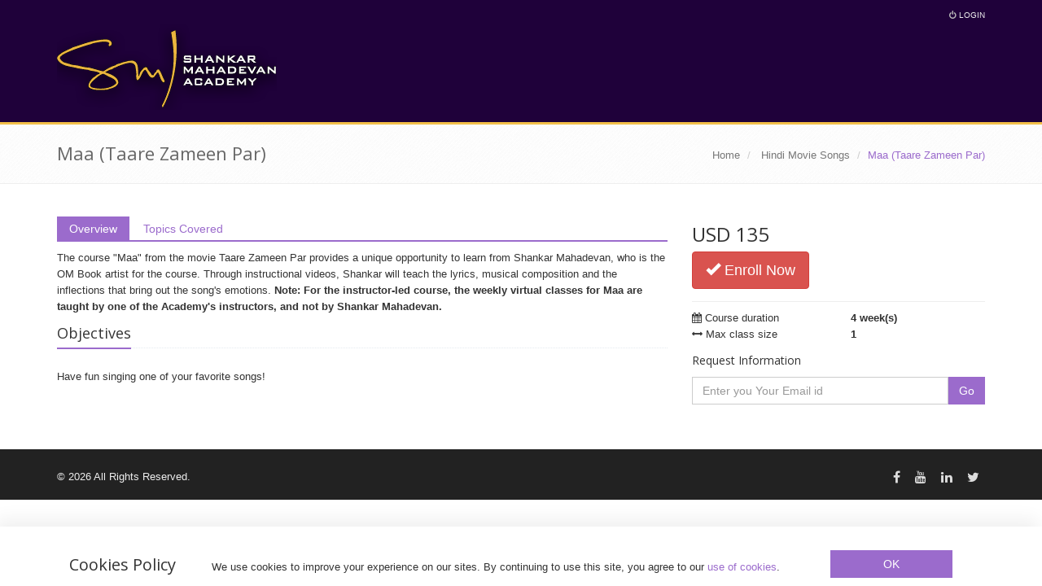

--- FILE ---
content_type: text/html; charset=utf-8
request_url: https://lnt.shankarmahadevanacademy.com/learn-maa-taare-zameen-par/HMS507/
body_size: 33440
content:
<!DOCTYPE html>
<!--[if IE 8]> <html lang="en" class="ie8"> <![endif]-->
<!--[if IE 9]> <html lang="en" class="ie9"> <![endif]-->
<!--[if !IE]><!--> <html lang="en"> <!--<![endif]-->  
<head>
    <!-- Google Tag Manager -->
    <!--
    <script>(function(w,d,s,l,i){w[l]=w[l]||[];w[l].push({'gtm.start':
    new Date().getTime(),event:'gtm.js'});var f=d.getElementsByTagName(s)[0],
    j=d.createElement(s),dl=l!='dataLayer'?'&l='+l:'';j.async=true;j.src=
    'https://www.googletagmanager.com/gtm.js?id='+i+dl;f.parentNode.insertBefore(j,f);
    })(window,document,'script','dataLayer','GTM-PSZB4QH');</script>
    -->
    <!-- End Google Tag Manager -->
    
    
    <!-- Google tag (gtag.js) for Gift Purchase -->
    <!--
    <script async src="https://www.googletagmanager.com/gtag/js?id=AW-985503773"></script>
    <script>
      window.dataLayer = window.dataLayer || [];
      function gtag(){dataLayer.push(arguments);}
      gtag('js', new Date());
    
      gtag('config', 'AW-985503773');
    </script>

    <script>
        gtag('event', 'page_view', {
          'send_to': 'AW-985503773',
          'value': 'Shankar Mahadevan Academy | Learn Maa Taare Zameen Par (HMS507)',
          'items': [{
            'id': '',
            'location_id': '',
            'google_business_vertical': 'education'
          }, {
            'id': '',
            'location_id': '',
            'google_business_vertical': 'custom'
          }]
        });
      </script>
      -->
      
    
    <title>Shankar Mahadevan Academy | Learn Maa Taare Zameen Par (HMS507)</title>

    <!-- Meta -->
    
      <meta property="og:image" content="https://s3.amazonaws.com/live.shankarmahadevanacademy.com/logo.png">
    
    <meta charset="utf-8">
    <meta name="viewport" content="width=device-width, initial-scale=1.0">
    <meta name="description" content="Shankar Mahadevan Academy | Learn Maa Taare Zameen Par (HMS507)">
    <meta name="keywords" content="">

    <meta name="author" content="">
    <meta name="title" content="Shankar Mahadevan Academy | Learn Maa Taare Zameen Par (HMS507)">
    <meta http-equiv="Content-Type" content="text/html; charset=utf-8">
    
    <!--
    <meta name="google-site-verification" content="v7lcc_wcYV-9qzZng3EiQtUg98O2uovTnF2EU-RH8pY" />
    <meta name="facebook-domain-verification" content="hb7hy4csmxy1ika9sfitmtfoujdlzz" />
    -->
    
    <!-- Favicon -->
    <link rel='shortcut icon' type='image/x-icon' href="https://dfe6l5ngf0y33.cloudfront.net/favicon.ico" />

    <!-- Web Fonts -->
    <link rel='stylesheet' type='text/css' href='//fonts.googleapis.com/css?family=Open+Sans:400,300,600&amp;subset=cyrillic,latin'>

    <!-- CSS Global Compulsory -->
    <link rel="stylesheet" href="//d3rds0a9qm8vc5.cloudfront.net/u17/plugins/bootstrap/css/bootstrap-carousel-fix-v1.min.css" />
    <link rel="stylesheet" href="//d3rds0a9qm8vc5.cloudfront.net/u17/css/style.css">

    <!-- CSS Header and Footer -->
    <link rel="stylesheet" href="//d3rds0a9qm8vc5.cloudfront.net/u17/css/headers/header-default.css">
    <link rel="stylesheet" href="//d3rds0a9qm8vc5.cloudfront.net/u17/css/footers/footer-v1.css">

    <!-- CSS Implementing Plugins -->
    <link rel="stylesheet" href="//d3rds0a9qm8vc5.cloudfront.net/u17/plugins/animate.css">
    <link rel="stylesheet" href="//d3rds0a9qm8vc5.cloudfront.net/u17/plugins/line-icons/line-icons.css">
    <link rel="stylesheet" href="//d3rds0a9qm8vc5.cloudfront.net/u17/plugins/revolution-slider/rs-plugin/css/settings.css" type="text/css" media="screen">
    <link rel="stylesheet" href="//d3rds0a9qm8vc5.cloudfront.net/u17/plugins/font-awesome/css/font-awesome.min.css">
    <link rel="stylesheet" href="//d3rds0a9qm8vc5.cloudfront.net/u17/plugins/parallax-slider/css/parallax-slider.css">
    <link rel="stylesheet" href="//d3rds0a9qm8vc5.cloudfront.net/u17/plugins/owl-carousel/owl.carousel.css">
    <link rel="stylesheet" href="/media/portal_config/css/fontawesome-iconpicker.min.css">
    <link rel="stylesheet" href="//d3rds0a9qm8vc5.cloudfront.net/u17/css/pages/portfolio-v2.css">    
    <link rel="stylesheet" href="//d3rds0a9qm8vc5.cloudfront.net/u17/plugins/brand-buttons/brand-buttons.css">
    <link rel="stylesheet" href="//d3rds0a9qm8vc5.cloudfront.net/u17/plugins/brand-buttons/brand-buttons-inversed.css">
    <link rel="stylesheet" type="text/css" href="/media/lms/css/datepicker.css" />
    <link rel="stylesheet" type="text/css" href="/media/css/jquery-timepicker.css"/>
    <link rel="stylesheet" href="//d3rds0a9qm8vc5.cloudfront.net/u17/plugins/fancybox/source/jquery.fancybox.css">
    <!-- CSS Customization -->
    <link rel="stylesheet" href="//d3rds0a9qm8vc5.cloudfront.net/u17/css/custom.css">
    <link rel="stylesheet" type="text/css" href="/media/lms/css/bootstrap-select.css?v=3" />
    
    <link rel="stylesheet" href="//d3rds0a9qm8vc5.cloudfront.net/u17/plugins/parallax-slider/css/parallax-slider.css">
    <link rel="stylesheet" href="/media/lms/js/jssocials-0.2.0/jssocials.css">
    <link rel="stylesheet" href="/media/lms/js/jssocials-0.2.0/jssocials-theme-classic.css">
    <link rel="stylesheet" href="/media/lms/js/jssocials-0.2.0/jssocials-theme-flat.css">
    <link rel="stylesheet" href="/media/lms/js/jssocials-0.2.0/jssocials-theme-minima.css">
    <link rel="stylesheet" href="/media/lms/js/jssocials-0.2.0/jssocials-theme-plain.css">
    <link rel="stylesheet" href="/media/portal_config/css/base.css?v=42" type="text/css" media="screen">
    <link rel="stylesheet" href="//d3rds0a9qm8vc5.cloudfront.net/u17/css/pages/blog.css">
    <link rel="stylesheet" href="//d3rds0a9qm8vc5.cloudfront.net/u17/css/pages/page_log_reg_v1.css">
    <link rel="stylesheet" href="/media/lms/css/ekko-lightbox.min.css">
    <link rel="stylesheet" type="text/css" href="/media/lms/css/jquery.jgrowl.min.css" />
    <link rel="stylesheet" type="text/css" href="/media/lms/css/bootstrap-datetimepicker.min.css?v=1" />
    <link rel="stylesheet" href="//d3rds0a9qm8vc5.cloudfront.net/unify251/vendor/hs-admin-icons/hs-admin-icons.css">
    <link rel="stylesheet" type="text/css" href="/media/css/lightgallery.min.css" />
    <style type="text/css">
      #ajax-loader{
        width: 100%;
        height: 100%;
        background-color: white;
        opacity: .5;
        display:none;
        z-index: 65539;
        position:fixed;
      }

      #ajax-loader img {
        position:absolute;
        top:0;
        bottom:0;
        left:0;
        right:0;
        margin:auto;
      }
      /*
      #grid-text-box595 .col-md-3:last-child{
      	visibility: hidden;
      } 
        */

        .cookie_container{
            position: fixed;
            bottom: 0;
            width: 100%;
            background: #fff;
            z-index: 9999;
            padding: 15px 15px 10px 15px;
            box-shadow: -5px -10px 20px rgb(0 0 0 / 6%);
        }
        .text-white{
            color: #fff;
        }
        .cust_row{
            display: inline-flex;
            width: 100%;
        }
        .m-tb-0{
            margin-top: 0;
            margin-bottom: 0;
        }
        .pt-7{
            padding-top: 7px;
        }
        .cookie_accept {
            width: 150px;
            text-align: center;
            background: #333333;
            color: #fff;
            transition-duration: 0.3s;
        }
        .cookie_accept:hover {
            background: #814fb5;
            color: #fff;
        }
        .cookie_cancel{
            color: #000;
        }
        .cookie_cancel:hover{
            color: #9B6Bcc !important;
        }
        .cust_align {
            display: flex;
            align-items: center;
        }
        .align-center{
            justify-content: center;
        }
        @media only screen and (max-width: 768px){
            .cust_row{
                display: block;
            }
            .cookie_accept{
                margin: auto;
            }
        }
    </style>
    <div style='position: relative;' class='main'>
    <div id='ajax-loader'><img  src='/media/lms/img/ajax-loader.gif' /></div>
    </div>
  
	    <link rel="stylesheet" href="https://s3.amazonaws.com/static.cloodon.com/u17/css/theme-colors/sma_v4.css" id="style_color">
 

<div class="wrapper">
    <div class="header">
        <div class="container">
	    <!-- Logo -->

            <!-- End Logo -->

            <!-- Topbar -->
            <div class="topbar">
                <ul class="loginbar pull-right hide">
                    <li><a href="/login/"><i class="fa  fa-power-off"></i> Login</a></li>
                </ul>
            </div>
            <!-- End Topbar -->
            <div style="clear:both"></div>
           <a class="logo pull-left" href="/" style="margin-bottom: 50px;">
                <img src="//s3.amazonaws.com/live.shankarmahadevanacademy.com/logo.png" alt="Logo" class="img-responsive logo">
            </a>

            <!-- Toggle get grouped for better mobile display -->
            <button type="button" class="navbar-toggle" data-toggle="collapse" data-target=".navbar-responsive-collapse">
                <span class="sr-only">Toggle navigation</span>
                <span class="fa fa-bars"></span>
            </button>
            <!-- End Toggle -->
        </div><!--/end container-->

        <!-- Collect the nav links, forms, and other content for toggling -->
        <div class="collapse navbar-collapse mega-menu navbar-responsive-collapse">
            <div class="container">
            </div><!--/end container-->
        </div><!--/navbar-collapse-->
    </div>

</div>











  <!-- Google Tag Manager (noscript) -->
  <!--
  <noscript><iframe src="https://www.googletagmanager.com/ns.html?id=GTM-PSZB4QH"
  height="0" width="0" style="display:none;visibility:hidden"></iframe></noscript>
  -->
  <!-- End Google Tag Manager (noscript) -->
	<input type="hidden" id='preview' value="0">
    <input type="hidden" id='is_auth' value="False">
    <input type="hidden" id='user_name' value="">
    <div id="page"> 
	
	    <input type="hidden" id="page_type" value="course_details_page">
<input type="hidden" id="is_app" value="">
<div class="breadcrumbs">
 <div class="container">
    <h1 class="pull-left">Maa (Taare Zameen Par)</h1> 
    <ul class="pull-right breadcrumb">
      <li><a href="javascript:goto_home();">Home</a></li>
      <li>
        
          <a href="/bollywood-music/">Hindi Movie Songs</a>
        
      </li>
      <li class="active">Maa (Taare Zameen Par)</li>
     </ul>
 </div>
</div>
<div class="container content"> 
  <div class="row">
    <div class="col-md-4 col-md-push-8" >
      
        <div style='margin-right:12px;'>
          <h2 style='margin-bottom:5px;'>
            
                  USD 135
              
	      
              
              
            
          </h2>
          
          <div>
            
            <a href="/maa-taare-zameen-par/enroll/68/0/" class='btn btn-lg rounded btn-danger'
                style='margin-bottom:5px;'
                onclick="javascript:$('#ajax-loader').show();"><span
                class='glyphicon glyphicon-ok'></span> Enroll Now</a>
            
          </div>
          
        </div>
        
          <hr style='margin:10px 0;'>    
        
      
      
        <div class="row">
          <div class="col-lg-6 col-md-6 col-sm-6 col-xs-6"><i class='fa fa-calendar'></i> Course duration</div>
          <div class="col-lg-5 col-md-5 col-sm-5 col-xs-5"><strong>4 week(s) </strong></div>
        </div>
      
      
        <div class="row">
          <div class="col-lg-6 col-md-6 col-sm-6 col-xs-6"><i class='fa fa-arrows-h'></i> Max class size</div>
          <div class="col-lg-4 col-md-4 col-sm-4 col-xs-4"><b>1</b></div>
        </div>
      
      
      
      
      
        <h5 class="margin-top-12">Request Information</h5>
      
      <form id="contactus_email_form" data-toggle='validator' role="form">
        <input type="hidden" value="68" class="course_field">
        <div class="form-group">
          <div class="input-group">
            <input type="email" id='email_add' class="form-control" placeholder="Enter you Your Email id" required>
            <span id="go" class="input-group-btn">
              <button class="btn-u" type="submit">Go</button>
            </span>
          </div>
          <div class="help-block with-errors"></div>
        </div>
      </form>
    </div>
    <div class="col-md-8 col-md-pull-4 ">
      <div class="tab-v1">
        <ul class="nav nav-tabs">
          <li class="active"><a href="#overview" data-toggle="tab">Overview</a></li>
          
          <li><a href="#syllabus" data-toggle="tab">Topics Covered</a></li>
          
          
        </ul>
        <div class="tab-content course">
          <div class="tab-pane fade in active" id="overview">
            
            
              <p>The course "Maa" from the movie Taare Zameen Par provides a unique opportunity to learn from Shankar Mahadevan, who is the OM Book artist for the course. Through instructional videos, Shankar will teach the lyrics, musical composition and the inflections that bring out the song's emotions. <strong> Note: For the instructor-led course, the weekly virtual classes for Maa are taught by one of the Academy's instructors, and not by Shankar Mahadevan.</strong></p>
            
            
            
            
              <div class="headline">
                <h4>Objectives</h4>
              </div>
              <p> <p>Have fun singing one of your favorite songs!</p>  </p>
            
            
          </div>
          
          <div class="tab-pane fade in" id="syllabus">
            
              
                
                  <strong>Introduction</strong>
                  <ul>
                    
                      <li>Preface to OM book by Shankar Mahadevan</li>
                    
                      <li>Introduction to the Song</li>
                    
                      <li>Song Background</li>
                    
                      <li>Lyrics</li>
                    
                  </ul>
                
                  <strong>Mukhda 1</strong>
                  <ul>
                    
                      <li>Introduction to Mukhda</li>
                    
                      <li>Lyrics of Mukhda 1</li>
                    
                      <li>Melody and singing</li>
                    
                      <li>Ornamentations and inflections for Mukhda 1</li>
                    
                      <li>Learning and Practice</li>
                    
                  </ul>
                
                  <strong>Mukhda 2 of the song</strong>
                  <ul>
                    
                      <li>Introduction to Mukhda 2</li>
                    
                      <li>Lyrics of Mukhda 2</li>
                    
                      <li>Melody and singing</li>
                    
                      <li>Ornamentations and inflections for Mukhda 2</li>
                    
                      <li>Learning and Practice</li>
                    
                  </ul>
                
                  <strong>Antara 1 of the song</strong>
                  <ul>
                    
                      <li>Introduction to Antara 1</li>
                    
                      <li>Lyrics of Antara 1</li>
                    
                      <li>Melody and singing</li>
                    
                      <li>Ornamentations and inflections for Antara 1</li>
                    
                      <li>Learning and Practice</li>
                    
                  </ul>
                
                  <strong>Entire song lyrics</strong>
                  <ul>
                    
                      <li>Entire song lyrics</li>
                    
                      <li>Singing of entire song</li>
                    
                      <li>Learning and practice of entire song</li>
                    
                  </ul>
                
                  <strong>Piano Sheets and Guitar Tabs</strong>
                  <ul>
                    
                      <li>Piano Sheets</li>
                    
                      <li>Guitar Tabs</li>
                    
                  </ul>
                
              
            
          </div>
          
          
        </div>
      </div>
    </div>
  </div>
</div>
<div class="modal fade" data-backdrop="static" id="taxModal" tabindex="-1" role="dialog" aria-labelledby="myModalLabel" aria-hidden="true">
  <div class="modal-dialog">
    <div class="modal-content">
      <div class="modal-header">
        <button type="button" class="close" data-dismiss="modal" aria-hidden="true">&times;</button>
        <h4 class="modal-title" id="taxH4"></h4>
      </div>
      <div class="modal-body">
        <div class="row">
          <div class="col-md-12">
            <p id="taxPara"></p>
          </div>
        </div>
      </div>
      <div class="modal-footer">
        <button class="btn btn-u btn-u-default pull-right" data-dismiss="modal">Close</button>
      </div>
    </div>
  </div>
</div>

	
    </div>
    <div class="container-fluid cookie_container" style="display:none;">
        <div class="container">
            <div class="row cust_row">
                <div class="col-md-2 align-center cust_align">
                    <h3 class="m-tb-0">Cookies Policy</h3>
                </div>
                <div class="col-md-8 cust_align">
                    <p class="m-tb-0" style="padding-top: 7px;">We use cookies to improve your experience on our sites. By continuing to use this site, you agree to our <a href='https://www.shankarmahadevanacademy.com/privacy-policy/#cookies'>use of cookies</a>.</p>
                </div>
                <div class="col-md-2 cust_align btn-container d-flex justify-content-end">
                    <a class="btn-u cookie_accept  rounded-1x">
                        OK
                    </a>
                    <!-- <a class="btn-u bg-color-white cookie_cancel margin-left-10 rounded-1x">
                        Cancel
                    </a> -->
                </div>
            </div>            
        </div>
    </div>
	<div class="footer footer-v1">
    <div class="copyright">
        <div class="container">
            <div class="row">
                <div class="col-md-9" data-type="18" data-modal="footertc_modal" id="footertc_container">                     
                    <p>
                        <span>2025 © All Rights Reserved.</span>    
                    </p>
                </div>

                <!-- Social Links -->
                <div class="col-md-3">
                    <ul class="footer-socials list-inline">
                        <li>
                            <a href="https://www.facebook.com/Shankar-Mahadevan-Academy-188574877835386/" class="tooltips" data-toggle="tooltip" data-placement="top" title="" data-original-title="Facebook" target='_blank'>
                                <i class="fa fa-facebook"></i>
                            </a>
                        </li>
                        <li>
                            <a href="https://www.youtube.com/user/SMahadevanAcademy" class="tooltips" data-toggle="tooltip" data-placement="top" title="" data-original-title="Youtube" target='_blank'>
                                <i class="fa fa-youtube"></i>
                            </a>
                        </li>
                        <li>
                            <a href="https://www.linkedin.com/in/shankar-mahadevan-academy-6a6a8330" class="tooltips" data-toggle="tooltip" data-placement="top" title="" data-original-title="Linkedin" target='_blank'>
                                <i class="fa fa-linkedin"></i>
                            </a>
                        </li>
                        <li>
                            <a href="https://twitter.com/ShankarMAcademy" class="tooltips" data-toggle="tooltip" data-placement="top" title="" data-original-title="Twitter" target='_blank'>
                                <i class="fa fa-twitter"></i>
                            </a>
                        </li>
                    </ul>
                </div>
                <!-- End Social Links -->
            </div>
        </div> 
    </div>
</div> 










         
<div id="js">
<!-- JS Global Compulsory -->           
<script type="text/javascript" src='/media/lms/js/loginDetail.js?v=11'></script>
<script>
    //window.onerror = function(e){console.log(e);return true;}
    if(window.location.pathname == "/login/" || window.location.pathname == "/lms/"){
            loginDetails.is_authenticated = "False"
    }
    if(!loginDetails.hasDomains()){
        loginDetails.setDomains('lms.shankarmahadevanacademy.com','lnt.shankarmahadevanacademy.com');
    }
    
        if (localStorage.hasOwnProperty('user') && window.location.host == 'lms.shankarmahadevanacademy.com') {
          loginDetails.remove();      
        }
    
    loginDetails.updateHTML();
    lmsRedirect();
</script>
<script type="text/javascript" src="//d3rds0a9qm8vc5.cloudfront.net/u17/plugins/jquery/jquery.min.js"></script>
<script type="text/javascript" src="//d3rds0a9qm8vc5.cloudfront.net/u17/plugins/jquery/jquery-migrate.min.js"></script>
<script type="text/javascript" src="//d3rds0a9qm8vc5.cloudfront.net/u17/plugins/bootstrap/js/bootstrap.min.js"></script>
<!-- JS Implementing Plugins -->
<script type="text/javascript" src="//d3rds0a9qm8vc5.cloudfront.net/u17/plugins/back-to-top.js"></script>
<script type="text/javascript" src="//d3rds0a9qm8vc5.cloudfront.net/u17/plugins/smoothScroll.js"></script>
<script type="text/javascript" src="//d3rds0a9qm8vc5.cloudfront.net/u17/plugins/parallax-slider/js/modernizr.js"></script>
<script type="text/javascript" src="//d3rds0a9qm8vc5.cloudfront.net/u17/plugins/parallax-slider/js/jquery.cslider.js"></script>
<script type="text/javascript" src="//d3rds0a9qm8vc5.cloudfront.net/u17/plugins/owl-carousel/owl.carousel.js"></script>
<!-- JS Customization -->
<script type="text/javascript" src="//d3rds0a9qm8vc5.cloudfront.net/u17/js/custom.js"></script>
<!-- JS Page Level -->           
<script type="text/javascript" src="//d3rds0a9qm8vc5.cloudfront.net/u17/js/app.js"></script>
<script type="text/javascript" src="//d3rds0a9qm8vc5.cloudfront.net/u17/js/plugins/owl-carousel.js"></script>
<script type="text/javascript" src="//d3rds0a9qm8vc5.cloudfront.net/u17/js/plugins/parallax-slider.js"></script>
<script type="text/javascript" src="//d3rds0a9qm8vc5.cloudfront.net/u17/plugins/jquery.mixitup.min.js"></script>
<script type="text/javascript" src="//d3rds0a9qm8vc5.cloudfront.net/u17/js/pages/page_portfolio.js"></script>
<script type="text/javascript" src="//d3rds0a9qm8vc5.cloudfront.net/u17/plugins/revolution-slider/rs-plugin/js/jquery.themepunch.tools.min.js"></script>
<script type="text/javascript" src="//d3rds0a9qm8vc5.cloudfront.net/u17/plugins/revolution-slider/rs-plugin/js/jquery.themepunch-https.revolution.min.js"></script>
<script type="text/javascript" src="//d3rds0a9qm8vc5.cloudfront.net/u17/js/plugins/revolution-slider.js"></script>
<script src="/media/lms/js/bootstrap-select.min.js?v=3"></script>
<script type="text/javascript" src='/media/lms/js/bloodhound.min.js'></script>
<script type="text/javascript" src='/media/lms/js/bootstrap3-typeahead.min.js'></script>
<script src="/media/lms/js/bootstrap-datepicker.js" ></script>
<script src="//dfe6l5ngf0y33.cloudfront.net/portal/media/js/sma-js/jquery-timepicker-min.js"></script>
<script type="text/javascript" src="//d3rds0a9qm8vc5.cloudfront.net/u17/plugins/counter/waypoints.min.js"></script>
<script type="text/javascript" src="//d3rds0a9qm8vc5.cloudfront.net/u17/plugins/jquery.parallax.js"></script>
<script type="text/javascript" src="//d3rds0a9qm8vc5.cloudfront.net/u17/plugins/counter/jquery.counterup.min.js"></script> 
<script type="text/javascript" src="//d3rds0a9qm8vc5.cloudfront.net/u17/plugins/fancybox/source/jquery.fancybox.pack.js"></script>
<script src="/media/lms/js/validator-new.min.js"></script>
<script type="text/javascript" src="//d3rds0a9qm8vc5.cloudfront.net/u17/js/plugins/fancy-box.js"></script>
<script src="/media/lms/js/jssocials-0.2.0/jssocials.js?v=2"></script>
<!-- <script src="/media/lms/js/jssocials-0.2.0/jssocials.min.js"></script> -->
<script src="/media/lms/js/ekko-lightbox.min.js"></script>
<script type="text/javascript" src="//dfe6l5ngf0y33.cloudfront.net/portal/media/js/plugins.js"></script>
<script src="https://checkout.stripe.com/checkout.js"></script>
<script type="text/javascript" src="/media/lms/js/common.js?vi=44"></script>
<script type="text/javascript" src="//dfe6l5ngf0y33.cloudfront.net/portal/media/js/flowplayer-3.2.4.min.js" ></script>
<script src="/media/lms/js/jquery.jgrowl.min.js" ></script>
<script type="text/javascript" src="/media/lms/js/incognito-detector.js"></script>
<script type="text/javascript" src='/media/portal_config/js/enroll.js?v=54'></script>
<script src="/media/lms/js/tinymce/js/tinymce/tinymce.min.js?v=4"></script>
<script src="/media/lms/js/tinymce/js/tinymce/jquery.tinymce.min.js?v=4"></script>
<script src="/media/lms/js/bootstrap-colorpicker.min.js"></script>
<script src="/media/portal_config/js/jquery.lazyload.js"></script>
<script src="/media/js/swfobject.js" ></script>
<script type="text/javascript" src="/media/lms/js/bootstrap-datetimepicker.min.js?v=2"></script>
<script src="/media/lms/js/embedcodes.js?v=68"></script>
<script src="/media/portal_config/js/jquery-birthday-picker.js"></script>
<script src="https://www.google.com/recaptcha/api.js" async defer></script>
<script type="text/javascript" src="https://cdn.jsdelivr.net/picturefill/2.3.1/picturefill.min.js"></script>
<script type="text/javascript" src="/media/lms/js/lightgallery-all.min.js"></script>
<script type="text/javascript" src="/media/lms/js/jquery.mousewheel.min.js"></script> 
<script src="https://checkout.razorpay.com/v1/checkout.js"></script>
<!--ADD NEW SCRIPTS BEFORE THIS-->
<script src="/media/lms/js/google_plugin.js?v=3"></script>


<script src="/media/portal_config/js/portal.js?v=108"></script>



<script type="text/javascript">
    jQuery(document).ready(function() {
        App.init();              
        OwlCarousel.initOwlCarousel();        
        RevolutionSlider.initRSfullWidth();
        App.initCounter();
        App.initParallaxBg();
        PortfolioPage.init();     
        if($('#preview').val() == 1){
            $('a').each(function(index, el) {
                link = $(this).attr('href')     
                if(link){
                    if(link.search(/\?/) != -1){
                        $(this).attr('href',link + '&preview=0')     
                    } else if(link[0] != '#' && link.search(/javascript/gi) == -1) {
                        $(this).attr('href',link + '?preview=0')     
                    }
                }

            });
        }
        if(!sessionStorage.hasOwnProperty('referer')){
            console.log("","asdsadas")
            sessionStorage.setItem('referer',"");
        }
        setTimeout(function(){
            var cookieLs = localStorage.getItem('_USER_COOKIE');
            if (cookieLs!=null && cookieLs!=undefined && cookieLs!='') {
                if (getTimeDifference()>365) {
                    $('.cookie_container').fadeIn();
                }
            }else{
                $('.cookie_container').fadeIn();
            }            
        },2000)
        $('.cookie_accept').click(function(){
            localStorage.setItem('_USER_COOKIE',getActualTime())
                $('.cookie_container').fadeOut();
        })
        $('.cookie_cancel').click(function(){
                $('.cookie_container').fadeOut();
        })
        function getTimeDifference(){
      let localTime = localStorage.getItem('_USER_COOKIE');
      if (localTime!='' && localTime!=null){
        let dateTime = getActualTime();
        // localTime = JSON.parse(localTime)
        let startDate = new Date(localTime);
        let endDate = new Date(dateTime);
        let timeDif = endDate.getTime() - startDate.getTime();
        const milliSecPerMin = 1000;
        const secPerHour = 3600;
        const hrInDay = 24;
        return timeDif/(milliSecPerMin*secPerHour*hrInDay);
      }
    }
    function getActualTime(){
      let today = new Date();
      let date = today.getFullYear()+'-'+(today.getMonth()+1)+'-'+today.getDate();
      let time = today.getHours() + ":" + today.getMinutes() + ":" + today.getSeconds();
      return date+' '+time;
    }
        $('.header').find('.active').removeClass('active')
        $('.header a').each(function(){
            if($(this).attr('href') == window.location.pathname+window.location.search){
                $(this).parent().addClass('active');
                $(this).closest('.dropdown').addClass('active')
            }
        });
         
      //     $.get("/get-short-country-code/",function(data) {
      //         if(data.country_code == 'IN'){
      //             $("#grid-text-box595 .col-md-3:last img").attr("src","");
				  //   	$("#grid-text-box595 .col-md-3:last img").attr("src","//d3rds0a9qm8vc5.cloudfront.net/live.shankarmahadevanacademy.com/Berklee-Guitar-Banner.png");
				  //   	$("#grid-text-box595 .col-md-3:last a").attr("href","berklee-online-courses-in-india/");
				  //   	$("#grid-text-box595 .col-md-3:last .caption > h3 > a").html('Berklee Courses in India');
				  // }
      //     }, 'json').always(function(){
      //     	$("#grid-text-box595 .col-md-3:last").css("visibility", "visible");
      //     });
        
        (async function(){
            const user = localStorage.getItem('user') ? localStorage.getItem('user') : "Anonymous";
            var country_code = localStorage.getItem(`country_code-${user}`)
            if(!country_code){
                const response = await fetch("/get-short-country-code/");
                const data = await response.json();
                localStorage.setItem(`country_code-${user}`, data.country_code);
                country_code = data.country_code;
            }
            const d = new Date();
            let year = d.getFullYear();
            if(country_code == "IN"){
                $('#footertc_container p span').html(`&#169; ${year} Clood On Musica Pvt Ltd. All Rights Reserved.`)
            }else{
                $('#footertc_container p span').html(`&#169; ${year} All Rights Reserved.`)
            }
        })();
      
    });
    
</script>

<!-- Google Code for Remarketing Tag -->
<!--------------------------------------------------
Remarketing tags may not be associated with personally identifiable information or placed on pages related to sensitive categories. See more information and instructions on how to setup the tag on: http://google.com/ads/remarketingsetup
--------------------------------------------------->
<!--
<script type="text/javascript">
/* <![CDATA[ */
var google_conversion_id = 985503773;
var google_custom_params = window.google_tag_params;
var google_remarketing_only = true;
/* ]]> */
</script>
<script type="text/javascript" src="//www.googleadservices.com/pagead/conversion.js">
</script>
<noscript>
<div style="display:inline;">
<img height="1" width="1" style="border-style:none;" alt="" src="//googleads.g.doubleclick.net/pagead/viewthroughconversion/985503773/?guid=ON&amp;script=0"/>
</div>
</noscript>
-->


<!-- Facebook Pixel Code -->
<!--
<script>
  !function(f,b,e,v,n,t,s)
  {if(f.fbq)return;n=f.fbq=function(){n.callMethod?
  n.callMethod.apply(n,arguments):n.queue.push(arguments)};
  if(!f._fbq)f._fbq=n;n.push=n;n.loaded=!0;n.version='2.0';
  n.queue=[];t=b.createElement(e);t.async=!0;
  t.src=v;s=b.getElementsByTagName(e)[0];
  s.parentNode.insertBefore(t,s)}(window, document,'script',
  'https://connect.facebook.net/en_US/fbevents.js');
  fbq('init', '505051716516456');
  fbq('track', 'PageView');
</script>
<noscript><img height="1" width="1" style="display:none"
  src="https://www.facebook.com/tr?id=505051716516456&ev=PageView&noscript=1"
/></noscript>
-->
<!-- End Facebook Pixel Code --> 
<!-- Start Kayako Plugin Code--> 
<!--<script>(function(d,a){function c(){var b=d.createElement("script");b.async=!0;b.type="text/javascript";b.src=a._settings.messengerUrl;b.crossOrigin="anonymous";var c=d.getElementsByTagName("script")[0];c.parentNode.insertBefore(b,c)}window.kayako=a;a.readyQueue=[];a.newEmbedCode=!0;a.ready=function(b){a.readyQueue.push(b)};a._settings={apiUrl:"https://shankarmahadevanacademy.kayako.com/api/v1",messengerUrl:"https://shankarmahadevanacademy.kayakocdn.com/messenger",realtimeUrl:"wss://kre.kayako.net/socket"};window.attachEvent?window.attachEvent("onload",c):window.addEventListener("load",c,!1)})(document,window.kayako||{});</script> -->
<!-- End Kayako Plugin Code--> 

        <script type="text/javascript" id="zsiqchat">var $zoho=$zoho || {};$zoho.salesiq = $zoho.salesiq || {widgetcode: "siqb9dc3f266a9e78832d56f7f4c3d9036e0ec78f5ef5797a9c60fe3e88c7cc22b5e9bf5cebf58a3ad58949d9666cebf2fd", values:{},ready:function(){}};var d=document;s=d.createElement("script");s.type="text/javascript";s.id="zsiqscript";s.defer=true;s.src="https://salesiq.zohopublic.com/widget";t=d.getElementsByTagName("script")[0];t.parentNode.insertBefore(s,t);</script>
 
</div>
</body>
</html>


--- FILE ---
content_type: text/css
request_url: https://lnt.shankarmahadevanacademy.com/media/portal_config/css/base.css?v=42
body_size: 27746
content:
a{
  cursor: pointer;
}

.section,.catalog_item,.isection{
    position : relative;
}

.editsection,.itemeditsection,.grid_delete_button {
    position : absolute;
    top : 0;
    right : 0;
    z-index : 100;
}
.sortsection,.isortsection{
    position : absolute;
    top : 0;
    right : 36px;
    z-index : 100;
    cursor: move;
}
.editsection, .grid_delete_button, .sortsection,.isortsection{
  z-index: 110;
}

.grid_row .sortsection,.grid_delete_button{
    top : -25px;
   
}

/*.isortsection{
  display: none !important;
}*/

.addsection{
    position : absolute;
    bottom:   -10px;
    right: 0; 
    left : 0 ;
    width: 100%;
    margin: auto;
    z-index : 100;
    cursor: pointer;
}
.add_grid > .addsection {
    left: 40%;
    width: auto;
}

.cld-isection > .grid_row > .grid_delete_button {
  top:0;
}
.addgrid{
    position : absolute;
    bottom:   -10px;
    left : 55%;
    margin: auto;
    z-index : 100;
    cursor: pointer;
}



.section{
  margin-bottom: 10px;
}


.isection{
   clear: both;
}

.top-header{
    position: fixed;
    top: 0;
    left:0;
    width: 100%;
    z-index: 999;
}
.col-delete {
    position : absolute;
    top : 0;
    right : 0;
}

.col-relative {
    position:relative;
    min-height : 200px;
}

.pointer {
    cursor :pointer;
}

.header .logo img {
    margin: 10px 0 5px 0;
}

.header .logo {
    width: auto !important;
    position: relative;
    z-index: 100;
}

.header .logo img { 
    height: 60px;
}

.header .logo object { 
    height: 60px;
}

.header .logo object {
    margin: 10px 0 5px 0;
}

#ajax-loader{
    width: 100%;
    height: 100%;
    background-color: white;
    opacity: .5;
    display:none;
    z-index: 65539;
    position:fixed;
}


#ajax-loader img {
    position:absolute;
    top:0;
    bottom:0;   
    left:0;
    right:0;
    margin:auto;
}

#page-ajax-loader{
    width: 100%;
    height: 100%;
    background-color: white;
    opacity: .5;
    display:none;
    z-index: 65539;
    position:absolute;
}


#page-ajax-loader img {
    position:absolute;
    top:0;
    bottom:0;   
    left:0;
    right:0;
    margin:auto;
}

.tp-banner-container{
  position: relative;
  /*min-height: 500px;*/
}
.tp-banner {
  visibility: hidden;
}
#ajax-loader-rev{
    width: 100%;
    height: 100%;
    background-color: white;
    opacity: .5;
    display:none;
    z-index: 65539;
    position:absolute;
}


#ajax-loader-rev img {
    position:absolute;
    top:0;
    bottom:0;   
    left:0;
    right:0;
    margin:auto;
}

.sections_models .thumbnail-img {
      overflow: hidden;
}

.has-error .form-control-wrapper{
	border:1px solid;
	border-color: #b94a48;
	-webkit-box-shadow: inset 0 1px 1px rgba(0, 0, 0, 0.075);
	box-shadow: inset 0 1px 1px rgba(0, 0, 0, 0.075);
}


#ajax-loader{
	width: 100%;
	height: 100%;
	background-color: white;
	opacity: .5;
	display:none;
	z-index: 65539;
	position:fixed;
}

#ajax-loader img {
	position:absolute;
	top:0;
	bottom:0;
	left:0;
	right:0;
	margin:auto;
}

.cloodon-theme li {
   width: 112px;
   height: 112px;
   cursor: pointer;
   background: #c00;
   margin: 0 12px 12px 0;
   display: inline-block;
   border-radius:  5% !important;
   -webkit-transition: all 0.2s ease-in-out;
   -moz-transition: all 0.2s ease-in-out;
   -o-transition: all 0.2s ease-in-out;
   transition: all 0.2s ease-in-out;
}

.cloodon-theme li.last {
   margin-right: 0;
}

.cloodon-theme li:hover,
.cloodon-theme li.theme-active {
   border: solid 5px #888;
   -webkit-transform: scale(1.1);
   -moz-transform: scale(1.1);
   -o-transform: scale(1.1);
   transform: scale(1.1);
}

.cloodon-theme li.theme-default {
   background: #72c02c;
}
.cloodon-theme li.theme-blue {
   background: #3498db;
}
.cloodon-theme li.theme-orange {
   background: #e67e22;
}
.cloodon-theme li.theme-red {
   background: #e74c3c;
}
.cloodon-theme li.theme-light {
   background: #ecf0f1;
}
.cloodon-theme li.theme-purple {
   background: #9b6bcc;
}
.cloodon-theme li.theme-aqua {
   background: #27d7e7;
}
.cloodon-theme li.theme-brown {
   background: #9c8061;
}
.cloodon-theme li.theme-dark-blue {
   background: #4765a0;
}
.cloodon-theme li.theme-light-green {
   background: #79d5b3;
}
.cloodon-theme li.theme-dark-red {
   background: #a10f2b;
}
.cloodon-theme li.theme-teal {
   background: #18ba9b;
}

.cloodon-theme ul{
    text-align: center;
}
.revolution-ch2 {
    white-space: pre-line !important;
}
.btn-brd {
    margin-right: 12px;
}
.revolution-btn {
    margin-top: 12px;
}

.sorting-block .sorting-grid .service-block{
    min-height: 170px;
    margin: 0;
}

.sorting-block .sorting-grid img{
    /*max-height: 200px; */
}

.sorting-block .sorting-grid li {
  margin-bottom: 12px; 
}

.typeahead-container .dropdown-menu{
  width:100%;
}

.tt-dropdown-menu {
  width: 100%;
  margin-top: 12px;
  padding: 8px 0;
  background-color: #fff;
  border: 1px solid #ccc;
  border: 1px solid rgba(0, 0, 0, 0.2);
  -webkit-border-radius: 8px;
  -moz-border-radius: 8px;
  border-radius: 8px;
  -webkit-box-shadow: 0 5px 10px rgba(0,0,0,.2);
  -moz-box-shadow: 0 5px 10px rgba(0,0,0,.2);
  box-shadow: 0 5px 10px rgba(0,0,0,.2);
  max-height: 150px;
  overflow-y: auto;
}

.tt-suggestion {
  padding: 3px 20px;
  font-size: 18px;
  line-height: 24px;
}

.tt-suggestion.tt-cursor {
  color: #fff;
  background-color: #0097cf;

}

.tt-suggestion p {
  margin: 0;
}
.margin-top-12{
        margin-top: 12px;
}
@media only screen and (min-width: 800px){
  
  .margin-top-60{
    margin-top: 60px;
  }
  .verticalLine {
    border-left: solid 1px #989898 ;
    height: 100%;
  }
}
@media only screen and (max-width: 800px){
  .verticalLine {
    border-top: solid 1px #989898  ;
    height: 100%;
  }
  .margin-top-mobile-12{
    margin-top: 12px;
  }
}

.header-v7 .navbar-default .navbar-nav > li > a:after {
  content: ""
}

.header-v7 .navbar-default .navbar-nav > li.open > a:after {
  content: ""
}

.ui-timepicker-wrapper {
  width: 14em;
}
 
.carousel-indicators li {
    display: inline-block !important;
    width: 10px !important;
    height: 10px !important;
    margin: 1px !important;
    text-indent: -999px !important;
    cursor: pointer !important;
    border: 1px solid #fff !important;
    border-radius: 10px !important;
    margin-bottom: 0px !important;
}

#faqs-tab-content .tab-contents{
    background: #ffffff;
}

.bold_font{
  font-weight: bold;
}

.margin-right-5{
  margin-right: 5px;
}
#faqs-tab-content a{
  text-decoration: none !important;
  color: none !important;
}

#faqs-tab-content a:link{
  color:inherit !important;
} 

.margin-bottom-12{
  margin-bottom: 12px;
}

#login_form label{
  margin-bottom: 5px;
}

.portal_images:hover , .selected_image {
  border:  2px solid #72c02c !important;
  box-shadow: 0 0 10px #000000;
}

.portal_images {
  border:  2px solid #FFFFFF;
}

.bs-example-modal-lg .modal-body {
  overflow-x: auto;
  max-height: 480px;
  min-height: 480px;
}

.models .dropdown-menu {
  top :0 ;
}

#preview_section .container {
  width: auto;
}

.cloodon-disabled {
    cursor: not-allowed;
    filter: alpha(opacity=65);
    -webkit-box-shadow: none;
    box-shadow: none;
    opacity: .65;
}
.tpbannercontainer {
    padding:5px;
    background-color:#fff;
    width:860px;
    position:relative;
    margin-left:auto;
    margin-right:auto;
}
 
.tp-banner-modal{
    width:860px;    // MUST BE THE SAME AS IN THE OPTIONS startwidth
    height:300px;    // MUST BE THE SAME AS IN THE OPTIONS startheight
    position:relative;
    overflow:hidden;
}

.has-error .form-control-wrapper{border:1px solid;border-color: #b94a48; -webkit-box-shadow: inset 0 1px 1px rgba(0, 0, 0, 0.075); box-shadow: inset 0 1px 1px rgba(0, 0, 0, 0.075);}
.margin-left-media{
  padding-left: 60px !important;
}
@media only screen and (max-width: 800px){
  .margin-left-media{
    padding-left: 30px !important;
  }
}
.hr_class{
        margin: 10px 0 !important;
    }
.image_rev:after {
  background: rgba(0,0,0,0) !important; 
}
.parallax-counter-v1 {
    padding:  20px 0;
}

.tour_carousel  .responsive-video {
  padding-bottom: 37.45%;
}
.pages {
    height: 100%;
    width: 23%;
    z-index: 800;
    position: fixed;
    left: 0;
    top : 54px ;
    background-color:  #FFF;
    opacity: 1;
    padding: 10px;
    display: none;
    box-shadow: 3px 0px 1px #999;
    overflow: auto;
}

.margin-top-12 {
  margin-top : 12px !important; 
}

.track3 {
    width: 10px;
    z-index: 803;
    background: rgba(0, 0, 0, 0);
    margin-right: 2px;
    border-radius: 10px;
    -webkit-transition: background 250ms linear;
    transition: background 250ms linear;
}

.track3:hover,
.track3.dragging {
    background: #d9d9d9; /* Browsers without rgba support */
    background: rgba(0, 0, 0, 0.15);
}

.handle3 {
    width: 7px;
    right: 0;
    z-index: 803;
    background: #999;
    background: rgba(0, 0, 0, 0.4);
    border-radius: 7px;
    -webkit-transition: width 250ms;
    transition: width 250ms;
}

.track3:hover .handle3,
.track3.dragging .handle3 {
    width: 10px;
}

.icon-pub {
  width: 25px !important;
  height: 25px !important;
  font-size: 14px !important; 
  line-height: 25px !important;
}

.cloodon_disabled {
  color: #CCC !important;
}

.sidebar-nav-v1 > li.t-active,
.sidebar-nav-v1 > li.t-active:hover {
  background: #717984;
} 

.sidebar-nav-v1 > li.t-active, 
.sidebar-nav-v1 > li.t-active:hover, 
.sidebar-nav-v1 > li.t-active:focus {
  border-color: #ddd;
}

.sidebar-nav-v1 > li.t-active > a {
  color: #fff;
}

.list-toggle:after {
    top: 7px;
    right: 10px;
    color: #777;
    font-size: 14px;
    content: "\f105";
    position: absolute;
    font-weight: normal;
    display: inline-block;
    font-family: FontAwesome;
}

.list-toggle.t-active:after {
  color: #fff;
  content: "\f107";
}

.owl-carousel-v2 .owl-slider-v2 {
    margin-bottom: 5px !important;
}
.owl-carousel-style-v1 img {
    width: 100% !important;
    height: 150px !important;
}

span.text-content {
  /*background: rgba(0,0,0,0.5);*/
  color: white;
  display: table;
  height: 150px;
  left: 0;
  position: absolute;
  top: 0;
  width: 100%;
}

span.text-content span {
  position: absolute;
  bottom: 0;
  right: 0;
  top: 40%;
  left: 0;
  margin: auto;
}

span.text-content {
  background: #5C6773;
  color: white;
  display: block;
  height: 100%;
  text-align: center;
  width: 100%;
  opacity: 0;
  z-index: 100;
  font-size: 15px;
  font-weight: 400;
  letter-spacing: 1px;
  font-family: "Helvetica Neue",Helvetica,Arial,sans-serif;
}



.ribbon_click:hover span.text-content {
  opacity: 0.9;
}

.ribbon_click {
  position: relative;
}

.ribbon-play {
  position: absolute;
  top: 35%;
  left: 40%;
  right: 0;
  color: white;
  width: 40px;
  height: 40px;
  padding: 11px;
  font-style: 14px;
  font-size: 20px;
  background: #E62117;
  text-align: center;
  display: inline-block;
  padding-left: 14px;
}

.tab-v3 .tab-content {
    background: #ffffff; 
}

.grid_row {
  margin: 20px 0 0 0 ;
  position: relative;
}

.text-content .ribbon_link:hover {
    color: #fff;
    background: #72c02c;
    -webkit-transition: all .2s ease-in-out;
    -moz-transition: all .2s ease-in-out;
    -o-transition: all .2s ease-in-out;
    transition: all .2s ease-in-out;
}
.text-content .ribbon_link{
    color: #444;
    width: 30px;
    height: 30px;
    padding: 8px;
    font-style: 14px;
    background: #fff;
    text-align: center;
    display: inline-block;
}

.text-content .ribbon_play:hover {
    color: #fff;
    background: #72c02c;
    -webkit-transition: all .2s ease-in-out;
    -moz-transition: all .2s ease-in-out;
    -o-transition: all .2s ease-in-out;
    transition: all .2s ease-in-out;
}
.text-content .ribbon_play{
    color: #444;
    width: 30px;
    height: 30px;
    padding: 8px;
    font-style: 14px;
    background: #fff;
    text-align: center;
    display: inline-block;
    padding-left: 12px;
}

.text-content .ribbon_icons{
  top: 60%;
}

.btn-colors button {
  padding: 13px 13px !important;
}

.edit_button .popover{
  min-width: 200px;
}

.edit_button .btn-colors button{
    border: 2px solid ;
}

.edit_button .btn-colors button.active{
    border-color: #555; 
}

.edit_button .btn-colors button:hover{
    border-color: #555; 
}
.contest-play {
  position: absolute;
  top: 13%;
  left: 47%;
  right: 0;
  color: white;
  width: 40px;
  height: 40px;
  padding: 11px;
  font-style: 14px;
  font-size: 20px;
  background: #E62117;
  text-align: center;
  display: inline-block;
  padding-left: 14px;
}

.form-control-contest {
    width: 75% !important;
}

.sub-menu-contest {
    border-radius: 10px !important;
    background-color:#d2c4a5;
}

.btn-group-contest>.btn:first-child {
    margin-left: 0;
    border-radius: 10px !important;
}

/*.panel-u {
    border-color: #e74c3c !important;
}*/


.padding-0 {
  padding: 0 !important;
  margin: 0 !important;
}

.section.footer {
  margin-bottom: 0;
}
.t-play {
  position: absolute;
  top: 45%;
  left: 50%;
  right: 0;
  color: white;
  width: 40px;
  height: 40px;
  padding: 11px;
  font-style: 14px;
  font-size: 20px;
  background: #E62117;
  text-align: center;
  display: inline-block;
  padding-left: 14px;
  cursor: pointer;
}


@media only screen and (max-width: 800px){
  .carousel-control .glyphicon-chevron-left, .carousel-control .glyphicon-chevron-right, .carousel-control .icon-next, .carousel-control .icon-prev {
    position: absolute;
    top: 13% !important;
    z-index: 5;
    display: inline-block;
  }
}


.light_color_class{
  color:white !important;
}

.dark_color_class{
  color:black !important;
}

.light_border_class{
  border-color:white !important;
}

.dark_border_class{
  border-color:black !important;
}

.light_background.title-light:after{
  background: white !important;
}

.dark_background.title-light:after{
  background: black !important;
}

@media only screen and (min-device-width: 1024px) {
   .chat_with_advisor{
        position:fixed;
        bottom:50%;
        right:-48px;
        display:inline!important;
        transform : rotate(90deg) ;
        -webkit-transform: rotate(90deg);
        z-index: 2;
    }
}

.hidechat {display:none;}

.text-left-imp {
    text-align:  left !important;
}

.text-right-imp {
   text-align:  right !important;   
}
.no_spacing_btn{
  padding: 0;
}
.no_spacing_btn >  a {
    margin: 0 !important;
}
.no_spacing_btn >  .btn-brd {
    border-top-width: 0 !important;
}

.no_spacing_btn > .btn-brd:first-of-type {
  border-top-width: 1px !important; 
}

.padding-0 .no_spacing_btn {
    padding: 0 15px;
}

.parallaxBg_class {
  margin-bottom: 0 !important;
}


.btn-u.btn-u-dark-purple {
   background: #1F013A;
}

.btn-u.btn-u-dark-purple:hover, 
.btn-u.btn-u-dark-purple:focus, 
.btn-u.btn-u-dark-purple:active, 
.btn-u.btn-u-dark-purple.active, 
.open .dropdown-toggle.btn-u.btn-u-violet-blue {
   background: #4C3970;
}

.btn-u.btn-u-split-dark.dropdown-toggle {
   border-left: solid 1px #4C3970;
}

.btn-u.btn-brd.btn-u-dark-purple {
  border-color: #4B3A71;
  background: none;
}
.btn-u.btn-brd.btn-u-dark-purple:hover {
  color: #4C3970;
  border-color: #4C3970;
}
.btn-u.btn-brd.btn-u-dark-purple.btn-brd-hover:hover {
   background: #4C3970;
}

.footer-v1 .footer-socials li a {
      color:  #DDD
}

.footer-sma .headline {
  border-bottom-width: 0;
  margin: 10px 0 15px 0;
}

.footer-sma .link-list a {
  text-transform:  none;
  font-size: 13px;
}

.posts .dl-horizontal dd a {
  font-size: inherit;
}

span.mm_title_overlay {
  background: #000001;
  color: white;
  display: block;
  height: 100%;
  text-align: center;
  width: 100%;
  left: 0;
  position: absolute;
  top: 0;
  opacity: 0;
  z-index: 98;
  font-size: 24px;
  line-height: 1.6 !important;
  font-weight: 400;
  letter-spacing: 1px;
  font-family: "Helvetica Neue",Helvetica,Arial,sans-serif;
}

span.mm_title_overlay span {
    display: block;
    position: relative;
    bottom: 0;
    right: 0;
    top: 50%;
    transform: translateY(-50%);
    left: 0;
    opacity: 1;
    padding: 0 30px;
    margin: auto;
}

.mm_image a{
  position: relative;
  display: inline-block;
  max-width: 100%;
}

.mm_image:hover span.mm_title_overlay {
  opacity: 0.7;  
}

span.mm_title_bottom{
  width: 100%;
  display: block;
  position: absolute;
  background-color: black;
  text-align: center;
  bottom: 0;
  opacity: 0.5;
  color: white;
  font-size: 15px;
}

span.mm_title_bottom .txt{
  padding: 1em;
  display: block;
}

.mm_title_top{
  position: relative;
  margin-bottom: -40px;
}

.mm_title_top>div{
    opacity: 0.5;
    border-top: 80px solid black;
    border-right: 20px solid transparent;
    width: 50%;
}

.mm_title_top .txt{
    color: white;
    position: absolute;
    top: 15px;
    left: 15px;
    font-size: 15px;
    width: 45%;
    height: 50px;
    overflow: hidden;
}

.col-md-3 .mm_title_top{
  margin-bottom: -30px;
}
.col-md-3 .mm_title_top>div{
  border-top: 65px solid black;
  border-right: 15px solid transparent;
}
.col-md-3 .mm_title_top .txt{
  top: 10px;
  width: 40%;
  height: 45px;
}

.mm_img_left{
  float: left;
}
.mm_img_center{
  margin: 0 auto !important;
}
.mm_img_right{
  float: right;
}

span.tc_title {
  /*background: rgba(0,0,0,0.5);*/
  color: white;
  display: table;
  height: 100%;
  left: 0;
  position: absolute;
  top: 0;
  width: 100%;
}

span.tc_title span {
  position: absolute;
  bottom: 0;
  right: 0;
  top: 29%;
  left: 0;
  margin: auto;
  margin-left: 15px;
}

span.tc_title {
  background: #000001;
  color: white;
  display: block;
  height: 45px;
  text-align: left;
  width: 100%;
  opacity: 0.8;
  font-size: 15px;
  font-weight: 400;
  letter-spacing: 1px;
  font-family: "Helvetica Neue",Helvetica,Arial,sans-serif;
}

#page > :last-child .grid_row {
  margin-bottom: 20px; 
}

.no_spacing_grid{
  margin-top : 0 !important;
}

.padding-0 .mm_image,.mm_video {
  line-height: 0 !important;
}

.reg-header {
    color: #555 !important;
    text-align: center !important;
    margin-bottom: 20px !important;
    border-bottom: solid 1px #eee !important;
  }
  
.margin-top-12{
    margin-top: 12px;
}
    
@media only screen and (min-width: 800px){
    
      .margin-top-60{
            margin-top: 60px;
      }

     .verticalLine {
          border-left: solid 1px #989898 ;
          height: 100%;
     }
}
@media only screen and (max-width: 800px){
    .verticalLine {
      border-top: solid 1px #989898  ;
      height: 100%;
    }
    .margin-top-mobile-12{
      margin-top: 12px;
    }
  }

#enroll_container .headline:first-child {
  margin-top : 0; 
}
.badge-sa:before { content: "Sa";font-style:normal }
.badge-re:before { content: "Re"; font-style:normal}
.badge-ri:before { content: "Ri"; font-style:normal}
.badge-ga:before { content: "Ga"; font-style:normal}
.badge-ma:before { content: "Ma"; font-style:normal}
.badge-pa:before { content: "Pa"; font-style:normal}
.badge-dha:before { content: "Dha";font-style:normal}
.badge-ni:before { content: "Ni"; font-style:normal}

a.accordion-toggle:after {
    content: "\f107";
    font: normal normal normal 16px/1 FontAwesome;
    float: right;
    margin-top: 5px;
}

a.accordion-toggle.collapsed:after {
    content: "\f105";
    font: normal normal normal 16px/1 FontAwesome;
    float: right;
    margin-top: 0px;
}

#enrollblock.content {
  padding-top : 20px; 
}

span.sorting-cover {
    display: inline-block !important;
    width: 100%;
}

.has-error .help-block li {
    color: #a94442;
}

.datepicker {
    z-index: 102 !important;
    min-width: 240px !important;
}

.thumbnail-style {
    box-shadow: 0 0 8px #ddd !important;
}

@media (max-width: 767px) {
  .timetablebt {
    margin-top : 12px;
  }
}

.padding-0 .isection {
  margin: 0 !important;
}

.padding-0 .col-lg-1, .padding-0 .col-lg-10, .padding-0 .col-lg-11, .padding-0 .col-lg-12, .padding-0 .col-lg-2, .padding-0 .col-lg-3, .padding-0 .col-lg-4, .padding-0 .col-lg-5, .padding-0 .col-lg-6, .padding-0 .col-lg-7, .padding-0 .col-lg-8, .padding-0 .col-lg-9, .padding-0 .col-md-1, .padding-0 .col-md-10, .padding-0 .col-md-11, .padding-0 .col-md-12, .padding-0 .col-md-2, .padding-0 .col-md-3, .padding-0 .col-md-4, .padding-0 .col-md-5, .padding-0 .col-md-6, .padding-0 .col-md-7, .padding-0 .col-md-8, .padding-0 .col-md-9, .padding-0 .col-sm-1, .padding-0 .col-sm-10, .padding-0 .col-sm-11, .padding-0 .col-sm-12, .padding-0 .col-sm-2, .padding-0 .col-sm-3, .padding-0 .col-sm-4, .padding-0 .col-sm-5, .padding-0 .col-sm-6, .padding-0 .col-sm-7, .padding-0 .col-sm-8, .padding-0 .col-sm-9, .padding-0 .col-xs-1, .padding-0 .col-xs-10, .padding-0 .col-xs-11, .padding-0 .col-xs-12, .padding-0 .col-xs-2, .padding-0 .col-xs-3, .padding-0 .col-xs-4, .padding-0 .col-xs-5, .padding-0 .col-xs-6, .padding-0 .col-xs-7, .padding-0 .col-xs-8, .padding-0 .col-xs-9 {
  padding: 0 !important;
}

.fg-white .grid_row {
  background: white;
  border : 1px #EEE solid;
  box-shadow: 0px 1px 1px 1px rgba(247,247,247, 0.9);
  padding : 15px 0;
}

.ea-video-play {
  position: absolute;
  top: 50%;
  left: 50%;
  right: 0;
  color: #A9A9A9;
  width: 40px;
  height: 40px;
  padding: 11px;
  font-style: 14px;
  font-size: 20px;
  background: #FFFFFF;
  text-align: center;
  display: inline-block;
  padding-left: 14px;
  opacity: 0.9;
  transform: translate(-50%,-50%);
}

.breadcrumbs.section {
    margin-bottom: 0;
}

.rigister_page .nav-tabs>li { 
  width: 50%;
}

.rigister_page .nav-tabs>li>a{
  font-size: 16px;
  font-weight: 500;
  text-align: center;
}

.rigister_page .nav-tabs>li.active>a:hover {
    background: white;
}

.or-separator:before{
    content: '';
    display: block;
    position: absolute;
    top: 50%;
    width: 45%;
    height: 1px;
    border-top: 1px solid #e1e1e1;
}

.or-separator:after  {
    content: '';
    display: block;
    position: absolute;
    top: 50%;
    right: 0;
    width: 44%;
    height: 1px;
    border-top: 1px solid #e1e1e1;
}

.or-separator {
  text-align: center;
  margin: 15px 0;
  position: relative;
}

.jssocials-share-link{
    background: None !important;
    border: 0px !important;
    box-shadow: None !important;
}

.jssocials-share-link i {
	opacity: 0.7;
    background-position: 0 -38px !important;
    margin: 0 0px;
}
.jssocials-share-link i{
    width: 28px;
    height: 28px;
    display: block;
    background-position: 0 0;
    background-repeat: no-repeat;
    transition: all 0.3s ease-in-out;
    -o-transition: all 0.3s ease-in-out;
    -ms-transition: all 0.3s ease-in-out;
    -moz-transition: all 0.3s ease-in-out;
    -webkit-transition: all 0.3s ease-in-out;

}
.rounded-x {
    border-radius: 50% !important;
}
.social_facebook {
    background: url('//d3rds0a9qm8vc5.cloudfront.net/u17/img/icons/social/facebook.png') no-repeat;
}

.social_linkedin {
    background: url('//d3rds0a9qm8vc5.cloudfront.net/u17/img/icons/social/linkedin.png') no-repeat;
}

.social_googleplus {
    background: url('//d3rds0a9qm8vc5.cloudfront.net/u17/img/icons/social/googleplus.png') no-repeat;
}

.social_twitter {
    background: url('//d3rds0a9qm8vc5.cloudfront.net/u17/img/icons/social/twitter.png') no-repeat;
}

.jssocials-share i{
    margin: 0;
    list-style: none;
    margin-right: 0px;
    margin-bottom: 0px;
    margin-top: 0px;
    margin-bottom: 0px;
    text-indent: -9999px;
    display: inline-block;
}

.jssocials-share-link:hover i {
    opacity: 1 !important;
    color: red !important;
}
.jssocials-share {
  margin: 0px !important;
}

.jssocials-share-count-box .jssocials-share-count {
  color: black !important;
}

@media only screen and (max-width: 700px){
  
  #shareIconsCount{
    float: left !important;
  }
}

@media only screen and (min-width: 700px){
  
  #shareIconsCount{
    float: right !important;
  }
}	

.jssocials-share-count-box {
    margin-left: -0.7em !important;
    vertical-align: top !important;
    padding: 0.2em !important;
    transition: none !important;
    height: 1.4em !important;
    box-shadow: none;
}

.jssocials-share-count {
    font-size: 0.7em !important;
    vertical-align: top !important;
}

.jssocials-share-count-box:before{
	display:none;
}
.show_separator > .add_section{
   border-right:1px solid #E5E5E5;
}
.show_separator > .add_section:last-child{
   border-right:none;
}
.cld-list li {
    padding: 8px 30px 8px 10px;  
}

.cld-list li.active > h2 {
  font-size: 14px;
  color : #FFF;
  line-height: 6px;
}

.no_spacing_grid .cld-list{
  margin-bottom: 0; 
}

.cld-list li>a{
  padding: 0;
}

.mm_title_bottom_center {
  position: absolute;
  bottom: 1%;
  left: 25%;
  width: auto;
  background: white;
  padding: 40px 60px;
  box-shadow: 0px 2px 8px rgba(0, 0, 0, 0.2);
  /* font-size: 24px; */
  width: 50%;
}
.mm_title_bottom_center_container{
  padding-bottom: 5%;
}

.mm_title_bottom_center_container .txt{
  font-size : 20px;
  font-weight: bold;
}

@media(max-width: 720px){
  .mm_title_bottom_center_container{
    padding-bottom: 0;
  }
  .mm_title_bottom_center {
    position: static;
    width: 100%;
  }

}
.has-error .g-recaptcha {
    border: 1px solid #a94442;
    -webkit-box-shadow: inset 0 1px 1px rgba(0,0,0,.075);
    box-shadow: inset 0 1px 1px rgba(0,0,0,.075);
}

.birthday-select {
    padding: 6px 12px;
    margin-right: 5px;
    margin-bottom: 5px;
    border: 1px solid #ccc;
    border-radius: 4px;
    -webkit-box-shadow: inset 0 1px 1px rgba(0,0,0,.075);
    box-shadow: inset 0 1px 1px rgba(0,0,0,.075);
}

.birthday-select:focus {
    border-color: #bbb;
    box-shadow: 0 0 2px #c9c9c9;
}

.has-error.birthday-select {
    border-color: #a94442;
    -webkit-box-shadow: inset 0 1px 1px rgba(0,0,0,.075);
    box-shadow: inset 0 1px 1px rgba(0,0,0,.075);
}

.lms-overview .thumbnails{
  border: 1px solid #eee !important;
  height:auto !important;
}

.lms-overview .thumbnail-style {
    box-shadow: none !important;
}

.lms-overview .thumbnail-style:hover{
  box-shadow: 0 0 8px #ddd !important;
}
.btn-u.btn-brd:focus {
    color: #555;
}

p, li, li a, label, h1, h2, h3, h4, h5, h6  {
  color: inherit;
}

.thumbnail h3 a, .thumbnail-style h3 a{
  color: inherit; 
}

a.btn-icon {
    border-color: transparent !important;
    background: transparent !important;
    padding: 6px;
}

a.btn-icon:hover{
  color:initial;
}

.color-dark-purple {
  color:#1F013A;
}

a.btn-icon:hover {
    color: initial;
}

.gst_error{
  color:red !important;
}

.thumbnail-style a.btn-more{
	right:-2px ! important;
	position: absolute;
}

.fa.fa-sort.tab-sort.pointer{
	cursor: move ! important;
}

.btn-u.save_image_upload.image:disabled{
	cursor:not-allowed;
}

.fa.fa-edit.pull-right.edit_acc{
	margin-top: 1px;
}

.btn-u.btn-u-dark.btn-brd.pull-right{
  margin: 18px 0px! important;
}

.parallax-cloodon {
    z-index: 1;
    height: auto;
    padding: 30px 0;
    overflow: hidden;
    text-align: center;
    position: relative;
}

.parallax-cloodon:after {
    left: 0;
    bottom: 0;
    width: 100%;
    z-index: -1;
    content: " ";
    height: 100%;
    text-align: center;
    position: absolute;
    background: rgba(0,0,0,0.5);
}

table {
  table-layout: auto !important;
}
@media only screen and (max-width: 425px){
  .revolution-ch2:after {
    display:none;
  }
}

.link-list a{
	text-transform: none;
	font-size: 13px;
}

.btn-facebook-inversed{
  background-color: #1877f2;
  border-color: #1877f2;
}

.fa-facebook-cloodon{
  background-color: white;
  color: #1877f2;
  padding: 5px 8px 0px 8px;
  font-size: 17px;
  border-radius: 50% !important;
}

.btn-facebook-inversed:hover {
  background-color: transparent;
  color: #1877f2;
}
.btn-facebook-inversed:hover .fa-facebook-cloodon {
  background-color: #1877f2;
  color:white;
}
.fa-facebook-cloodon:before{
  font-size: 20px;
}


.bootstrap-select ul.dropdown-menu.inner.selectpicker {
  max-height: 275px !important;
}
.mce-container[aria-labelledby] {
  opacity: 1 !important;
}

--- FILE ---
content_type: text/css
request_url: https://s3.amazonaws.com/static.cloodon.com/u17/css/theme-colors/sma_v4.css
body_size: 33273
content:
/* 
* Version: 1.7
* Purple Color: #9B6Bcc; 
* Purple Hover Color: #814fb5; 
* Additional color: #e9def4;
* rgba(155, 107, 204, 1);
*/

a {
  color: #9B6Bcc;
}

li a {
	color: #9B6Bcc;
}
a:focus, 
a:hover, 
a:active {
	color: #9B6Bcc;
}
.color-green {
	color: #9B6Bcc;
}
a.read-more:hover { 
	color:#9B6Bcc; 
}
.linked:hover {
	color:#9B6Bcc;
}

/* Headers Default
------------------------------------*/
.header .navbar-nav > .active > a {
  color: #FCBF49;
}
.header .navbar-nav > .active > a {
  border-color: #F2BF49;
}
.header .dropdown-menu {
	border-top: solid 2px #F2BF49;
}
.header .navbar-nav > li:hover > a {
  color: #F2BF49;
}
.header .nav > li > .search:hover {
  border-bottom-color: #FCBF49;
  color: #FCBF49;
}
.header .navbar-nav > li > a:hover,
.header .navbar-nav > .active > a {
  border-bottom-color: #F2BF49;
}
.header .navbar-toggle {
  border-color: #F2BF49;
}
.header .navbar-toggle,
.header .navbar-toggle:hover,
.header .navbar-toggle:focus {
  background:  #F2BF49;
}
.header .navbar-toggle:hover {
  background:  #FCBF49 !important;
}
.header .navbar-nav > .open > a,
.header .navbar-nav > .open > a:hover,
.header .navbar-nav > .open > a:focus {
  color: #FCBF49;
}

.header {
	background: #1F013A;
	border-color : #F2BF49		;
	border-width: 3px;
}

.topbar .loginbar.pull-left {
	padding-left: 0; 
}
.header .logo {
	max-width: 270px;
}
.header .logo img {
	height : auto;
}

.header .topbar ul.loginbar > li > a, .header .topbar ul.loginbar > li > a:hover {
	font-size: 10px;
}

.header .navbar-nav > li > a {
	color:  #EEE;
}

.header .logo img {
	margin:  2px 0 5px 0;
}

.header .topbar ul.loginbar > li > a, .header .topbar ul.loginbar > li > a:hover {
	color:  #EEE
}

/* Design for max-width: 991px */
@media (max-width: 991px) {
	.header .navbar-nav > .active > a,
	.header .navbar-nav > .active > a:hover,
	.header .navbar-nav > .active > a:focus {
	  background:  #9B6Bcc;
	  color: #fff !important;
	}
	.header .navbar-nav > .active > a {
	  border-color: #eee;
	}
	.header .nav > li > .search:hover {
	  background:  #9B6Bcc;
	}
}

/* Headers v1
------------------------------------*/
.header-v1 .navbar-default .navbar-nav > .active > a,
.header-v1 .navbar-default .navbar-nav > li > a:hover,
.header-v1 .navbar-default .navbar-nav > li > a:focus {
  color: #9B6Bcc;
}
.header-v1 .dropdown-menu {
  border-color: #9B6Bcc
}
.header-v1 .navbar-default .navbar-nav > li:hover > a {
  color: #9B6Bcc;
}
.header-v1 .navbar .nav > li > .search:hover {
  color: #9B6Bcc;
}
.header-v1 .navbar .nav > li > .search:hover {
  color: #9B6Bcc;
}
.header-v1 .navbar-default .navbar-toggle {
  border-color: #814fb5;
}
.header-v1 .navbar-toggle,
.header-v1 .navbar-default .navbar-toggle:hover,
.header-v1 .navbar-default .navbar-toggle:focus {
  background:  #9B6Bcc;
}
.header-v1 .navbar-toggle:hover {
  background:  #814fb5 !important;
}

/* Design for max-width: 991px */
@media (max-width: 991px) {
	.header-v1 .navbar-default .navbar-nav > li:hover > a {
  	border-color:  #eee;
	}
	.header-v1 .navbar-default .navbar-nav > .active > a,
	.header-v1 .navbar-default .navbar-nav > .active > a:hover,
	.header-v1 .navbar-default .navbar-nav > .active > a:focus {
	  background-color: #9B6Bcc;
	}
	.header-v1 .navbar-default .navbar-nav > .active > a {
	  border-color: #eee;
	}
	.header-v1 .navbar .nav > li > .search:hover {
	  background-color: #9B6Bcc;
	}
}

/* Headers v2
------------------------------------*/
.header-v2 .dropdown-menu {
  border-color: #9B6Bcc;
}
.header-v2 .navbar-default .navbar-toggle {
  border-color: #814fb5;
}
.header-v2 .navbar-toggle,
.header-v2 .navbar-default .navbar-toggle:hover,
.header-v2 .navbar-default .navbar-toggle:focus {
  background:  #9B6Bcc;
}
.header-v2 .navbar-toggle:hover {
  background:  #814fb5 !important;
}

/* Design for max-width: 991px */
@media (max-width: 991px) {
	.header-v2 .navbar-default .navbar-nav > .active > a,
	.header-v2 .navbar-default .navbar-nav > .active > a:hover,
	.header-v2 .navbar-default .navbar-nav > .active > a:focus {
	  background:  #9B6Bcc;
	  color: #fff !important;
	}
	.header-v2 .navbar-default .navbar-nav > li > a:hover {
   	color: #9B6Bcc;
	}
}	

/* Headers v3
------------------------------------*/
.header-v3 .navbar-default .navbar-nav > .active > a {
  color: #9B6Bcc;
}
.header-v3 .navbar-default .navbar-nav > li:hover > a {
  color: #814fb5;
}
.header-v3 .dropdown-menu {
  border-color: #9B6Bcc;
}
.header-v3 .navbar-default .navbar-toggle {
  border-color: #814fb5;
}
.header-v3 .navbar-toggle,
.header-v3 .navbar-default .navbar-toggle:hover,
.header-v3 .navbar-default .navbar-toggle:focus {
  background:  #9B6Bcc;
}
.header-v3 .navbar-toggle:hover {
  background:  #814fb5 !important;
}
.header-v3 .navbar .nav > li > .search:hover {
  background: inherit;
  color: #9B6Bcc;
}

/* Design for max-width: 991px */
@media (max-width: 991px) {

	.header-v3 .navbar-default .navbar-nav > .active > a,
	.header-v3 .navbar-default .navbar-nav > .active > a:hover,
	.header-v3 .navbar-default .navbar-nav > .active > a:focus {
	  background:  #9B6Bcc;
	  color: #fff !important;
	}
	.header-v3 .navbar-default .navbar-nav > .active > a {
	  border-color: #eee;
	}
	.header-v3 .navbar .nav > li > .search:hover {
	  background:  #9B6Bcc;
	}
}	

/* Headers v4
------------------------------------*/
.header-v4 .navbar-default .navbar-nav > li > a:hover, 
.header-v4 .navbar-default .navbar-nav > .active > a {
  border-color: #9B6Bcc;
}
.header-v4 .navbar-default .navbar-nav > .active > a {
  color: #9B6Bcc;
}
.header-v4 .navbar-default .navbar-nav > li:hover > a {
  border-color:  #9B6Bcc;
  color: #814fb5;
}
.header-v4 .navbar .nav > li > .search:hover {
  color: #9B6Bcc;
}
.header-v4 .navbar-default .navbar-nav > .open > a,
.header-v4 .navbar-default .navbar-nav > .open > a:hover,
.header-v4 .navbar-default .navbar-nav > .open > a:focus {
  color: #9B6Bcc;
}

/* Design for max-width: 991px */
@media (max-width: 991px) {
	.header-v4 .navbar-default .navbar-nav > li:hover > a {
  border-color:  #eee;
	}
	.header-v4 .navbar-default .navbar-nav > .active > a,
	.header-v4 .navbar-default .navbar-nav > .active > a:hover,
	.header-v4 .navbar-default .navbar-nav > .active > a:focus {
	  color: #9B6Bcc !important;
	}
	.header-v4 .navbar-default .navbar-nav > .active > a {
	  border-color: #eee;
	}
	.header-v4 .navbar .nav > li > .search:hover {
	  background:  #9B6Bcc;
	}
}

/* Headers v5
------------------------------------*/
.header-v5 .navbar-default .navbar-nav > li > a:hover,
.header-v5 .navbar-default .navbar-nav > .active > a {
  border-top: 2px solid #9B6Bcc;
}
.header-v5 .navbar-default .navbar-nav > .active > a {
  color: #9B6Bcc;
}
.header-v5 .navbar-default .navbar-nav > li:hover > a {
  color: #9B6Bcc;
}
.header-v5 .navbar-default .navbar-nav > .open > a,
.header-v5 .navbar-default .navbar-nav > .open > a:hover,
.header-v5 .navbar-default .navbar-nav > .open > a:focus {
  color: #9B6Bcc;
}
.header-v5 .dropdown-menu li > a:hover {
  background:  #9B6Bcc;
}
.header-v5 .dropdown-menu .active > a,
.header-v5 .dropdown-menu li > a:hover {
  background:  #9B6Bcc;
}
.header-v5 .dropdown-menu {
  border-color: #9B6Bcc;
}
.header-v5 .dropdown-menu li.dropdown-submenu:hover > a {
  background:  #9B6Bcc;
}
.header-v5 .dropdown-menu .style-list li > a:hover {
  background: none;
}
.header-v5 .style-list li a:hover {
  color: #9B6Bcc;
}

/* Shopping cart
------------------------------------*/
.header-v5 .shop-badge.badge-icons i {
  color: #9B6Bcc;
}
.header-v5 .shop-badge span.badge-sea {
  background:  #9B6Bcc;
}
.header-v5 .badge-open {
  border-top: 2px solid #9B6Bcc;
  box-shadow: 0 5px 5px 0 rgba(155, 107, 204, 0.075);
}

/* Header v6
------------------------------------*/
/* Search */
.header-v6 .shopping-cart .shopping-cart-open {
	border-top-color: #9B6Bcc !important;
}
.header-v6 li.menu-icons span.badge {
	background: #9B6Bcc;
}
/* Dropdown Menu */
.header-v6 .dropdown-menu {
	border-top-color: #9B6Bcc;
}

/* Media Queries */
@media (max-width: 991px) {
	/* Navbar Nav */
	.header-v6 .navbar-nav > .active > a,
	.header-v6 .navbar-nav > .active > a:hover,
	.header-v6 .navbar-nav > .active > a:focus {
		color: #9B6Bcc !important;
	}
	.header-v6 .nav .open > a,
	.header-v6 .nav .open > a:hover,
	.header-v6 .nav .open > a:focus {
	  border-color: #eee;
	}
	.header-v6 .navbar-nav > li > a:hover,
	.header-v6 .navbar-nav .open .dropdown-menu > li > a:hover,
	.header-v6 .navbar-nav .open .dropdown-menu > li > a:focus,
	.header-v6 .navbar-nav .open .dropdown-menu > .active > a,
	.header-v6 .navbar-nav .open .dropdown-menu > .active > a:hover,
	.header-v6 .navbar-nav .open .dropdown-menu > .active > a:focus {
		color: #9B6Bcc !important;
	}
	.header-v6 .mega-menu .equal-height-list li a:hover {
		color: #9B6Bcc !important;
	}

	/* Classic Dark */
	.header-v6 .mega-menu .equal-height-list li a:hover {
		color: #9B6Bcc;
	}

	/* Dark Responsive Navbar */
	.header-v6.header-dark-res-nav .navbar-nav > li a:hover,
	.header-v6.header-dark-res-nav .navbar-nav .open .dropdown-menu > li > a:hover {
		color: #9B6Bcc;
	}
	.header-v6.header-dark-res-nav .nav .open > a,
	.header-v6.header-dark-res-nav .nav .open > a:hover,
	.header-v6.header-dark-res-nav .nav .open > a:focus {
	  border-color: #555;
	}
}

@media (min-width: 992px) {
	/* Default Style */
	.header-fixed .header-v6.header-fixed-shrink .navbar-nav .active > a,
	.header-fixed .header-v6.header-fixed-shrink .navbar-nav li > a:hover {
		color: #9B6Bcc !important;
	}
	.header-v6 .dropdown-menu .active > a,
	.header-v6 .dropdown-menu li > a:hover,
	.header-fixed .header-v6.header-fixed-shrink .dropdown-menu .active > a,
	.header-fixed .header-v6.header-fixed-shrink .dropdown-menu li > a:hover {
		color: #9B6Bcc !important;
	}
	.header-fixed .header-v6.header-fixed-shrink .navbar-nav .active > a,
	.header-fixed .header-v6.header-fixed-shrink .navbar-nav li > a:hover {
		color: #9B6Bcc;
	}

	/* Classic White */
	.header-fixed .header-v6.header-classic-white .navbar-nav .active > a,
	.header-fixed .header-v6.header-classic-white .navbar-nav li > a:hover {
		color: #9B6Bcc;
	}

	/* Classic Dark */
	.header-v6.header-classic-dark .navbar-nav .active > a,
	.header-v6.header-classic-dark .navbar-nav li > a:hover,
	.header-fixed .header-v6.header-classic-dark.header-fixed-shrink .navbar-nav .active > a,
	.header-fixed .header-v6.header-classic-dark.header-fixed-shrink .navbar-nav li > a:hover {
		color: #9B6Bcc;
	}
	.header-v6.header-classic-dark .dropdown-menu .active > a,
	.header-v6.header-classic-dark .dropdown-menu li > a:hover {
		color: #9B6Bcc !important;
	}

	/* Dark Dropdown */
	.header-v6.header-dark-dropdown .dropdown-menu .active > a,
	.header-v6.header-dark-dropdown .dropdown-menu li > a:hover {
		color: #9B6Bcc;
	}

	/* Dark Scroll */
	.header-fixed .header-v6.header-dark-scroll.header-fixed-shrink .navbar-nav .active > a,
	.header-fixed .header-v6.header-dark-scroll.header-fixed-shrink .navbar-nav li > a:hover {
		color: #9B6Bcc;
	}
}

/* Header v7
------------------------------------*/
.header-v7 .navbar-default .navbar-nav > li > a:hover,
.header-v7 .navbar-default .navbar-nav > li.active > a {
	color: #9B6Bcc !important;
}
.header-v7 .dropdown-menu .active > a,
.header-v7 .dropdown-menu li > a:focus,
.header-v7 .dropdown-menu li > a:hover {
	color: #9B6Bcc !important;
}
.header-v7 .navbar-default .navbar-nav > li > a:hover,
.header-v7 .navbar-default .navbar-nav > li > a:focus,
.header-v7 .navbar-default .navbar-nav > .active > a,
.header-v7 .navbar-default .navbar-nav > .active > a:hover,
.header-v7 .navbar-default .navbar-nav > .active > a:focus {
	color: #9B6Bcc;
}
.header-socials li a:hover {
  color: #9B6Bcc;
}

/* Sliders
------------------------------------*/
/* Main Parallax Sldier */
.da-slide h2 i {
	background-color: rgba(155, 107, 204, 0.8);
}

/* Sequence Parallax Sldier */
.sequence-inner {
  background: -webkit-gradient(linear, 0 0, 0 bottom, from(#fff), to(#e9def4));
  background: -webkit-linear-gradient(#fff, #e9def4);
  background: -moz-linear-gradient(#fff, #e9def4);
  background: -ms-linear-gradient(#fff, #e9def4);
  background: -o-linear-gradient(#fff, #e9def4);
  background: linear-gradient(#fff, #e9def4)
}
#sequence-theme h2 {
	background: rgba(155, 107, 204, 0.8);
}
#sequence-theme .info p {
	background: rgba(155, 107, 204, 0.8);
}

/* Buttons
------------------------------------*/
.btn-u {
	background: #9B6Bcc;
}
.btn-u:hover, 
.btn-u:focus, 
.btn-u:active, 
.btn-u.active, 
.open .dropdown-toggle.btn-u {
	background: #814fb5;
	color: #fff;
}

/* Buttons Color */
.btn-u-split.dropdown-toggle {
   border-left: solid 1px #814fb5;
}

/* Bordered Buttons */
.btn-u.btn-brd {
  border-color: #9B6Bcc;
}
.btn-u.btn-brd:hover {
  color: #814fb5;
  border-color: #814fb5;
}
.btn-u.btn-brd.btn-brd-hover:hover {
  background: #814fb5;   
}

/* Service
------------------------------------*/
.service .service-icon {
	color:#9B6Bcc;	
}

/* Service Blocks */
.service-alternative .service:hover { 
	background:#9B6Bcc;
} 

/* Thumbnail (Recent Work)
------------------------------------*/
.thumbnail-style h3 a:hover {
	color:#9B6Bcc;
}
.thumbnail-style a.btn-more {
	background:#9B6Bcc;
}
.thumbnail-style a.btn-more:hover {
	box-shadow:0 0 0 2px #814fb5;
}

/* Typography
------------------------------------*/
/* Heading */
.headline h2, 
.headline h3, 
.headline h4 {
	border-bottom:2px solid #9B6Bcc;
}

/* Blockquote */
blockquote:hover {
	border-left-color:#9B6Bcc; 
}
.hero {
	border-left-color: #9B6Bcc;
}
blockquote.hero.hero-default {
  background: #9B6Bcc;
}
blockquote.hero.hero-default:hover {
  background: #814fb5;
}

/* Carousel
------------------------------------*/
.carousel-arrow a.carousel-control:hover {
	color: #9B6Bcc;
}

/* Footer
------------------------------------*/
.footer a,
.copyright a,
.footer a:hover,
.copyright a:hover {
	color: #9B6Bcc;
}

/*.footer-v1 .footer {
	  background: #4B3A71;
}

.footer-v1 .link-list li {
	  border-top: solid 1px #999;
}*/

/* Footer Blog */
.footer .dl-horizontal a:hover {
	color:#9B6Bcc !important;
}

/* Blog Posts
------------------------------------*/
.posts .dl-horizontal a:hover { 
	color:#9B6Bcc; 
}
.posts .dl-horizontal:hover dt img,
.posts .dl-horizontal:hover dd a { 
	color: #9B6Bcc;
	border-color: #9B6Bcc !important;
}

/* Post Comment */
.post-comment h3, 
.blog-item .media h3,
.blog-item .media h4.media-heading span a {
	color: #9B6Bcc;
}

/* Tabs
------------------------------------*/
/* Tabs v1 */
.tab-v1 .nav-tabs { 
	border-bottom: solid 2px #9B6Bcc; 	
}
.tab-v1 .nav-tabs > .active > a, 
.tab-v1 .nav-tabs > .active > a:hover, 
.tab-v1 .nav-tabs > .active > a:focus { 
	background: #9B6Bcc; 
}
.tab-v1 .nav-tabs > li > a:hover { 
	background: #9B6Bcc; 
}

/* Tabs v2 */
.tab-v2 .nav-tabs li.active a {
	border-top: solid 2px #9B6Bcc;
}

/* Tabs v3 */
.tab-v3 .nav-pills li a:hover,
.tab-v3 .nav-pills li.active a {
	background: #9B6Bcc;
	border: solid 1px #814fb5;
}

/* Accardion
------------------------------------*/
.acc-home a.active,
.acc-home a.accordion-toggle:hover { 
	color:#9B6Bcc; 
}
.acc-home .collapse.in { 
	border-bottom:solid 1px #9B6Bcc; 
}

/* Testimonials
------------------------------------*/
.testimonials .testimonial-info {
	color: #9B6Bcc;
}
.testimonials .carousel-arrow i:hover {
	background: #9B6Bcc;
}

/* Info Blocks
------------------------------------*/
.info-blocks:hover i.icon-info-blocks {
	color: #9B6Bcc;
}

/* Breadcrumb
------------------------------------*/
.breadcrumb li.active,
.breadcrumb li a:hover {
	color:#9B6Bcc;
}

/* About Page
------------------------------------*/
.team .thumbnail-style:hover h3 a {
	color:#9B6Bcc !important;
}

/* Social Icons */
.team ul.team-socail li i:hover {
	background: #9B6Bcc;
}

/* Right Sidebar
------------------------------------*/
/* Right Sidebar */
.who li i,
.who li:hover i, 
.who li:hover a { 
	color:#9B6Bcc; 
}

/* Privacy Page
------------------------------------*/
.privacy a:hover {
	color:#9B6Bcc; 
}

/* Portfolio Page
------------------------------------*/
/* Portfolio v1 */
.view a.info:hover {
	background: #9B6Bcc;
}

/* Portfolio v2 */
.sorting-block .sorting-nav li.active {
	color: #9B6Bcc;
	border-bottom: solid 1px #9B6Bcc;
}
.sorting-block .sorting-grid li a:hover span.sorting-cover {
	background: #9B6Bcc;
}

/* Blog Page
------------------------------------*/
.blog h3 {
	color:#9B6Bcc;
}
.blog li a:hover {
	color:#9B6Bcc;
}

/* Blog Tags */
ul.blog-tags a:hover {
	background: #9B6Bcc;
}
.blog-post-tags ul.blog-tags a:hover {
  background:  #9B6Bcc;
}

/* Blog Photos */
.blog-photos li img:hover {
	box-shadow: 0 0 0 2px #9B6Bcc;
}

/* Blog Latest Tweets */
.blog-twitter .blog-twitter-inner:hover {
	border-color: #9B6Bcc;
	border-top-color: #9B6Bcc;	
}
.blog-twitter .blog-twitter-inner:hover:after {
	border-top-color: #9B6Bcc;	
}
.blog-twitter .blog-twitter-inner a {
	color: #9B6Bcc;
}

/* Blog Item Page
------------------------------------*/
.blog-item h4.media-heading span a {
	color:#9B6Bcc;
}

/* Coming Soon Page
------------------------------------*/
.coming-soon-border {
	border-top: solid 3px #9B6Bcc;
}

/* Search Page
------------------------------------*/
.booking-blocks p a {
	color: #9B6Bcc;
}

/* Icons Page
------------------------------------*/
.icon-page li:hover { 
	color:#9B6Bcc;
}

/* Glyphicons */
.glyphicons-demo a:hover {
	color: #9B6Bcc;
	text-decoration: none;
}

/* Social Icons
------------------------------------*/
.social-icons-v1 i:hover {
  color: #fff;
  background: #9B6Bcc;
}

/* Magazine Page
------------------------------------*/
/* Magazine News */
.magazine-news .by-author strong {
	color: #9B6Bcc;
}

.magazine-news a.read-more {
	color: #9B6Bcc;
}

/* Magazine Mini News */
.magazine-mini-news .post-author strong {
	color: #9B6Bcc;
}
.news-read-more i {
	background: #9B6Bcc;
}

/* Sidebar Features */
.magazine-page h3 a:hover {
	color: #9B6Bcc;
}

/* Page Features
------------------------------------*/
/* Tag Boxes v1 */
.tag-box-v1 {
	border-top: solid 2px #9B6Bcc;
}

/* Tag Boxes v2 */
.tag-box-v2 {
	border-left: solid 2px #9B6Bcc;
}

/* Tag Boxes v7 */
.tag-box-v7 {
	border-bottom: solid 2px #9B6Bcc;
}

/* Font Awesome Icon Page Style */
.fa-icons li:hover { 
  color: #9B6Bcc;
}
.fa-icons li:hover i {
  background: #9B6Bcc; 
}

/* GLYPHICONS Icons Page Style */
.bs-glyphicons li:hover {
  color: #9B6Bcc;
}

/* Navigation
------------------------------------*/
/* Pagination */
.pagination > .active > a, 
.pagination > .active > span, 
.pagination > .active > a:hover, 
.pagination > .active > span:hover, 
.pagination > .active > a:focus, 
.pagination > .active > span:focus {
  background-color: #9B6Bcc;
  border-color: #9B6Bcc;
}
.pagination li a:hover {
  background: #814fb5;
  border-color: #814fb5;   
}

/* Pager */
.pager li > a:hover, 
.pager li > a:focus {
  background: #814fb5;
  border-color: #814fb5;   
}
.pager.pager-v2 li > a:hover, 
.pager.pager-v2 li > a:focus,
.pager.pager-v3 li > a:hover, 
.pager.pager-v3 li > a:focus {
  color: #fff;
  background: #9B6Bcc;
}

/* Registration and Login Page v2
------------------------------------*/
.reg-block {
	border-top: solid 2px #9B6Bcc;
}

/*Image Hover
------------------------------------*/
/* Image-hover */
#effect-2 figure .img-hover {
	background: #9B6Bcc;
}

/* Blog Large Page
------------------------------------*/
.blog h2 a:hover {
	color: #9B6Bcc;
}

/* Timeline v1 Page
------------------------------------*/
.timeline-v1 > li > .timeline-badge i:hover {
	color: #9B6Bcc;
}
.timeline-v1 .timeline-footer .likes:hover i {
	color: #9B6Bcc;
}

/* Timeline v2 Page
------------------------------------*/
/* The icons */
.timeline-v2 > li .cbp_tmicon {
	background: #9B6Bcc;
}

/* Progress Bar
------------------------------------*/
.progress-bar-u {
  background: #9B6Bcc;
}

/* Job Inner Page
------------------------------------*/
.job-description .save-job a:hover,
.block-description .save-job a:hover {
	color: #9B6Bcc;
}

.job-description .p-chart .overflow-h li i,
.job-description .p-chart .overflow-h li a,
.block-description .p-chart .overflow-h li i,
.block-description .p-chart .overflow-h li a {
	color: #9B6Bcc;
}

/* Colorful-ul */
.job-description .colorful-ul li a {
	color: #9B6Bcc;
}

/* Search Inner Page
------------------------------------*/
.s-results .related-search a:hover {
	color: #9B6Bcc;
}
.s-results .inner-results h3 a:hover {
	color: #9B6Bcc;
}
.s-results .up-ul li a:hover {
	color: #9B6Bcc;
}
.s-results .down-ul li a {
	color: #9B6Bcc;
}

/* Funny Boxes
------------------------------------*/
.funny-boxes p a {
  color: #9B6Bcc;
}
.funny-boxes .funny-boxes-img li i {
  color: #9B6Bcc;
}
.funny-boxes-colored p, .funny-boxes-colored h2 a, .funny-boxes-colored .funny-boxes-img li, .funny-boxes-colored .funny-boxes-img li i {
  color: #fff;
}

/* Sidebar Sub Navigation
------------------------------------*/
.sidebar-nav-v1 ul li:hover a,
.sidebar-nav-v1 ul li.active a {
  color: #9B6Bcc;
}

/* Blockquote
------------------------------------*/
blockquote.bq-green {
  border-color: #9B6Bcc;
}
blockquote:hover,
blockquote.text-right:hover {
  border-color: #9B6Bcc;
}
.quote-v1 p::before {
  color: #9B6Bcc;
}

/* Green Left Bordered Funny Box */
.funny-boxes-left-green {
  border-left: solid 2px #9B6Bcc;
}
.funny-boxes-left-green:hover {
  border-left-color: #9B6Bcc;
}

/* Testimonials Default
------------------------------------*/
/* Testimonials */
.testimonials .carousel-arrow i:hover {
  background: #9B6Bcc;
}

/* Testimonials Default */
.testimonials-bg-default .item p {
  background: #9B6Bcc;
}
.testimonials.testimonials-bg-default .item p:after,
.testimonials.testimonials-bg-default .item p:after {
  border-top-color: #9B6Bcc;
}
.testimonials-bg-default .carousel-arrow i {
  background: #9B6Bcc;
}
.testimonials.testimonials-bg-default .carousel-arrow i:hover {
  background: #814fb5;
}

/* Promo Page
------------------------------------*/
/* Promo Box */
.promo-box:hover strong, 
.promo-box:hover strong a {
	color: #9B6Bcc;
}

/* Typography
------------------------------------*/
.dropcap {
	color: #9B6Bcc;
}

.dropcap-bg {
	color: #fff;
	background: #9B6Bcc;
}

/* Breadcrumbs
------------------------------------*/ 
span.label-u,
span.badge-u {
  background: #9B6Bcc;
}

/* Icons
------------------------------------*/
/* Icon Link*/
.link-icon:hover i {
  color: #9B6Bcc;
  border: solid 1px #9B6Bcc;
}

.link-bg-icon:hover i {
  color: #9B6Bcc;
  background: #9B6Bcc !important;
  border-color: #9B6Bcc;
}

/* Icons Backgroun Color
------------------------------------*/ 
i.icon-color-u {
  color: #9B6Bcc;
  border: solid 1px #9B6Bcc;
}
i.icon-bg-u {
  background: #9B6Bcc;
}

/* Line Icon Page
------------------------------------*/
.line-icon-page .item:hover {
	color: #9B6Bcc;
}

/* Colored Content Boxes
------------------------------------*/
.service-block-u {
  background: #9B6Bcc;
}

/* Panels (Portlets)
------------------------------------*/
.panel-u {
	border-color: #9B6Bcc;
}
.panel-u > .panel-heading {
   background: #9B6Bcc;
}

/* Owl Carousel
------------------------------------*/
.owl-btn:hover {
  background: #9B6Bcc;
}

/* Counter
------------------------------------*/
.counters span.counter-icon i {
	background: #9B6Bcc;
}
.counters span.counter-icon i:after {
	border-top: 7px solid #9B6Bcc;
}

/* SKy-Forms
------------------------------------*/
/* Buttons */
.sky-form .button {
	background: #9B6Bcc;
}

/* Rating */
.sky-form .rating input:checked ~ label {
	color: #9B6Bcc;
}

/* Message */
.sky-form .message {
	color: #9B6Bcc;
}
.sky-form .message i {
	border-color: #9B6Bcc;
}

/* Profile
------------------------------------*/
.profile .profile-post:hover span.profile-post-numb {
	color: #9B6Bcc;
}
.profile .date-formats {
	background: #9B6Bcc;
}
.profile .name-location span i,
.profile .name-location span a:hover {
	color: #9B6Bcc;
}
.share-list li i {
	color: #9B6Bcc;
}
.profile .comment-list-v2 li:hover i,
.profile .comment-list li:hover i {
	color: #9B6Bcc;
}
.profile .profile-post.color-one {
	border-color: #9B6Bcc;
}

/* Pricing Page
------------------------------------*/
/* Pricing Head */
.pricing:hover h4 {
	color:#9B6Bcc;
}
.pricing-head h3 {
	background:#9B6Bcc;
	text-shadow: 0 1px 0 #814fb5;	
}
.pricing-head h4 {
	color:#999;
	background:#fcfcfc;
	border-bottom:solid 1px #e9def4;
}
	
/* Pricing Content */
.pricing-content li {
	border-bottom:solid 1px #e9def4;
}
.pricing-content li i {
	color:#9B6Bcc;
}

/* Pricing Extra */
.sticker-left {
	background: #9B6Bcc;
}

/* Pricing Footer */
.pricing-footer a:hover,
.pricing-footer button:hover {
	background:#814fb5;
}

/* Pricing Active */
.price-active h4 {
	color:#9B6Bcc;
}
.no-space-pricing .price-active .pricing-head h4,
.no-space-pricing .pricing:hover .pricing-head h4 {
	color:#9B6Bcc;
}

/* Mega Pricing Tables 
------------------------------------*/
.pricing-mega-v1 .pricing-head h3,
.pricing-mega-v2 .pricing-head h3,
.pricing-mega-v3 .pricing-head h3 {
	text-shadow: 0 1px 0 #814fb5;
}

/* Pricing Table Mega v1 Version
------------------------------------*/
.pricing-mega-v1 .pricing:hover h4 i {
	color:#9B6Bcc;
}
.pricing-mega-v1 .pricing-content li i {
	color: #9B6Bcc; 
}

/* Pricing Table Colored Background Version
------------------------------------*/
.pricing-bg-colored .pricing:hover {	
	background: #9B6Bcc;
}
.pricing-bg-colored .pricing-head i {
	color:#9B6Bcc;
}
.pricing-bg-colored .pricing-footer .btn-u {
	border: 1px solid #fff;
}
.pricing-bg-colored .pricing-head p {
  border-bottom: 1px solid #e9def4;
}

/* Pricing Table Mega v2 
------------------------------------*/
.pricing-mega-v2 .block:hover .bg-color {
	background: #9B6Bcc;
}
.pricing-mega-v2 .block:hover h3,
.pricing-mega-v2 .block:hover h4, 
.pricing-mega-v2 .block:hover li, 
.pricing-mega-v2 .block:hover li i,
.pricing-mega-v2 .block:hover h4 i {
	background: #9B6Bcc;
}

/* Pricing Table Mega v3 
------------------------------------*/
.pricing-mega-v1 .btn-group .dropdown-menu,
.pricing-mega-v3 .btn-group .dropdown-menu {
	background: #9B6Bcc !important;
}

.pricing-mega-v1 .btn-group .dropdown-menu li a:hover,
.pricing-mega-v3 .btn-group .dropdown-menu li a:hover {
	background: #814fb5;
}

/* Grid Block v2 
------------------------------------*/
.grid-block-v2 li:hover .grid-block-v2-info {
  border-color: #9B6Bcc;
}

/* Testimonials v3 Title 
------------------------------------*/
.testimonials-v3 .testimonials-v3-title p {
  color: #9B6Bcc;
}

.testimonials-v3 .owl-buttons .owl-prev:hover,
.testimonials-v3 .owl-buttons .owl-next:hover {
  background:  #9B6Bcc;
}

/* Content Boxes v4 
------------------------------------*/
.content-boxes-v4 i {
  color: #9B6Bcc;
}

/* Thumbnails v1 
------------------------------------*/
.thumbnails-v1 .read-more {
  color: #9B6Bcc;
}

/* Thumbnails v6 
------------------------------------*/
.testimonials-v6 .testimonials-info:hover {
  border-color: #9B6Bcc;
}

/* Team v1 
------------------------------------*/
.team-v1 li:hover > p:before {
  background:  #9B6Bcc;
}

/* Team v4
------------------------------------*/
.team-v4 .team-social-v4 a:hover {
  color: #9B6Bcc;
}

/* Team v5 & v6 & v7
------------------------------------*/
.team-v5 small,
.team-v6 small,
.team-v7 .team-v7-position {
  color: #9B6Bcc;
}

/* Headliner Center
------------------------------------*/
.headline-center h2:after {
  background:  #9B6Bcc;
}

/* Headliner Left
------------------------------------*/
.headline-left .headline-brd:after {
  background:  #9B6Bcc;
}

/* Portfolio Box
------------------------------------*/
.portfolio-box .portfolio-box-in i {
  background:  #9B6Bcc;
}

/* Flat Background Block v1
------------------------------------*/
.flat-bg-block-v1 .checked-list i {
  color: #9B6Bcc;
}

/* Owl Carousel v5
------------------------------------*/
.owl-carousel-v5 .owl-controls .owl-page.active span,
.owl-carousel-v5 .owl-controls.clickable .owl-page:hover span {
  background:  #9B6Bcc;
}

/* Content Boxes v5
------------------------------------*/
.content-boxes-v5:hover i {
  background:  #9B6Bcc;
}

/* Block Grid v1
------------------------------------*/
.block-grid-v1:hover {
  border-color: #9B6Bcc;
}

/* Block Grid v2
------------------------------------*/
.block-grid-v2 li:hover .block-grid-v2-info {
  border-color: #9B6Bcc;
}

/* Content Boxes v6
------------------------------------*/
.content-boxes-v6:hover i:after {
  border-color: #9B6Bcc;
}
.content-boxes-v6:hover i {
  background:  #9B6Bcc;
}

/* Portfolio Box-v2
------------------------------------*/
.portfolio-box-v2 .portfolio-box-v2-in i {
  background: rgba(155, 107, 204, 0.8);
}
.portfolio-box-v2 .portfolio-box-v2-in i:hover {
  background:  #9B6Bcc;
}

/* Service Block v1
------------------------------------*/
.service-block-v1 i {
  background:  #9B6Bcc;
}

/* Service Block v4
------------------------------------*/
.service-block-v4 .service-desc i {
  color: #9B6Bcc;
}

/* Service Block v7
------------------------------------*/
.service-block-v7 i {
  background: #9B6Bcc;
}

/* Service Block v8
------------------------------------*/
.service-block-v8 .service-block-desc h3::after {
  background: #9B6Bcc;
}

/* Testimonials bs
------------------------------------*/
.testimonials-bs .carousel-control-v2 i:hover {
  border-color: #9B6Bcc;
  color: #9B6Bcc;
}

/* Fusion Portfolio
------------------------------------*/
.fusion-portfolio #filters-container .cbp-filter-item-active {
  background:  #9B6Bcc;
  border-color: #9B6Bcc;
}

 .fusion-portfolio #filters-container .cbp-filter-item:hover {
  color: #9B6Bcc;
}

.blog_masonry_3col h3 a:hover {
  color: #9B6Bcc;
}

/* Cube Portfolio
------------------------------------*/
.cube-portfolio .cbp-l-filters-text .cbp-filter-item.cbp-filter-item-active, .cube-portfolio .cbp-l-filters-text .cbp-filter-item:hover {
  color: #9B6Bcc;
}
.cube-portfolio .link-captions li i:hover {
	color: #fff;
	background: #9B6Bcc;    
}
.cube-portfolio .cbp-caption-activeWrap.default-transparent-hover {
  background: rgba(155, 107, 204, .9) !important;
}

/* Recent Works
------------------------------------*/
.owl-work-v1 .item a:hover span {
  border-bottom-color: #9B6Bcc;
}

/* Footer Default
------------------------------------*/
.footer-default .footer .dl-horizontal a:hover {
  color: #9B6Bcc !important;
}
.footer-default .footer a {
    color: #9B6Bcc;
}
.footer-default .footer a:hover {
  color: #814fb5;
}
.footer-default .copyright a {
  color: #9B6Bcc;
}
.footer-default .copyright a:hover {
  color: #814fb5;
}

/* Footer v4
------------------------------------*/
.footer-v4 .copyright a {
  color: #9B6Bcc;
}

/* Title v1
------------------------------------*/
.title-v1 h1:after, .title-v1 h2:after {
  background-color: #9B6Bcc;
}

/* Copyright Section
------------------------------------*/
.copyright-section i.back-to-top:hover {
  color: #9B6Bcc;
}

/* Top Control
------------------------------------*/
#topcontrol:hover {
  background-color: #9B6Bcc;
}

/* News Info
------------------------------------*/
.news-v1 .news-v1-info li a:hover {
  color: #9B6Bcc;
}
.news-v1 h3 a:hover {
    color: #9B6Bcc;
}
.news-v2 .news-v2-desc h3 a:hover {
    color: #9B6Bcc !important;
}
.news-v3 .post-shares li span {
  background: #9B6Bcc;
}
.news-v3 .posted-info li a:hover {
  color: #9B6Bcc !important;
}
.news-v3 h2 a:hover {
  color: #9B6Bcc !important;
}

/* Blog Trending
------------------------------------*/
.blog-trending small a:hover {
  color: #9B6Bcc;
}

/* Blog Masonry
------------------------------------*/
.blog_masonry_3col ul.grid-boxes-news li a:hover {
	color: #9B6Bcc;
}

/* List v1
------------------------------------*/
.lists-v1 i {
  background: #9B6Bcc;
}

/* List v2
------------------------------------*/
.lists-v2 i {
  color: #9B6Bcc;
}

/* Process v1
------------------------------------*/
.process-v1 .process-in > li i {
  background: #9B6Bcc;
}

/* Featured Blog
------------------------------------*/
.featured-blog h2::after {
  background: #9B6Bcc;
}
.featured-blog .featured-img i:hover {
  color: #fff;
  background: #9B6Bcc;
}

.rgba-default {
  background-color: rgba(155, 107, 204, 1);
}

/* Blog Latest Posts
------------------------------------*/
.blog-latest-posts h3 a:hover {
	color: #9B6Bcc !important;
}

/* Blog Trending
------------------------------------*/
.blog-trending h3 a:hover {
	color: #9B6Bcc !important;
}

@media (max-width: 991px) {

	.header .mega-menu .equal-height-list h3 {
		color : #DDD;
	}

	.header .mega-menu .equal-height-list li a:hover, .header .navbar-nav .open .dropdown-menu > li > a:hover, .header .navbar-nav .open .dropdown-menu > li > a:focus {
		color : #AAA;
	}

	.header .mega-menu .equal-height-list li a ,.header .navbar-nav .open .dropdown-menu > li > a {
		color : #CCC;

	}

	.header .mega-menu .equal-height-list h3 {
		margin:  0;
		border : none;
	}
	
	.header .mega-menu .equal-height-list .headline {
		border-bottom-style:  solid;
	}

	.header .mega-menu .equal-height-list li {
		border : none !important;
	}

	.header .mega-menu .equal-height-list button {
		margin-left: 39px !important;
	}

}
#active_courses .thumbnails .thumbnail-img img{
	width: 300px;
	height: 200px;
}

--- FILE ---
content_type: application/javascript
request_url: https://lnt.shankarmahadevanacademy.com/media/lms/js/embedcodes.js?v=68
body_size: 21740
content:
function html5_video_embed_code(url, width, height){
 return "<div class='resp-container' ><video controls controlsList='nodownload' oncontextmenu='return false;' width='" + width + "' height='"+ height +"'><source src='" + url + "'  type='video/mp4'>Your browser does not support this video format.</video></div>";
}

function html5_video_embed_withid(url, width, height,id){
 return "<div class='resp-container' ><video id='"+id+"'controls controlsList='nodownload' oncontextmenu='return false;' width='" + width + "' height='"+ height +"'><source src='" + url + "'  type='video/mp4'>Your browser does not support this video format.</video></div>";
}

function html_embed_code_withid(url, width, height,id){
  return "<center><iframe id='"+id+"' frameborder='0' scrolling='yes' width='" + width + "' height='"+ height + "px' src='" + url + "' seamless >Unable to display as iframe is not supported</iframe></center>";
}

function html5_audio_embed_code(url, width, session_id){
  var original_url = url;
  if(session_id != undefined){
      url = '/lms/content-management/u/?u='+encodeURIComponent(url)+'&s='+encodeURIComponent(session_id)
  }
 //return "<audio controls  style='width:" + width + "px'><source src='" + url + "' >Your browser does not support this audio format.</audio>";
 if(url.search(".flv") != -1){
    return  "<center><object  width='90%'  data='https://releases.flowplayer.org/swf/flowplayer-3.2.18.swf' type='application/x-shockwave-flash'>  <param value='playerID=audioplayer1&amp;soundFile=" + url  + "' name='FlashVars'><param value='high' name='quality'><param value='false' name='menu'> <param value='transparent' name='wmode'></object></center>";
 }
 return "<center><div><audio controls controlsList='nodownload' oncontextmenu='return false;' style='width:100%' onplay='on_mp4_play()' onplaying='on_mp4_play()' onwaiting='on_mp4_waiting()' onerror='on_mp4_pause()' onended='on_mp4_pause()' onpause='on_mp4_pause()'><source src='" + url + "'  type='audio/mp3'>Your browser does not support this audio format.</audio></div></center>"
}

function html5_audio_embed_withid(url, width,id){
 //return "<audio controls  style='width:" + width + "px'><source src='" + url + "' >Your browser does not support this audio format.</audio>";
 if(url.search(".flv") != -1){
    return  "<center><object  width='90%'  data='https://releases.flowplayer.org/swf/flowplayer-3.2.18.swf' type='application/x-shockwave-flash'>  <param value='playerID=audioplayer1&amp;soundFile=" + url  + "' name='FlashVars'><param value='high' name='quality'><param value='false' name='menu'> <param value='transparent' name='wmode'></object></center>";
 }
 return "<center><div><audio id='"+id+"' controls controlsList='nodownload' oncontextmenu='return false;' onplay='on_mp4_play()' onplaying='on_mp4_play()' onwaiting='on_mp4_waiting()' onerror='on_mp4_pause()' onended='on_mp4_pause()' onpause='on_mp4_pause()'><source src='" + url + "'  type='audio/mp3'>Your browser does not support this audio format.</audio></div></center>"
}

function extractSubstr(str, key, endDelimiter){
   var indx = str.indexOf(key);
   var extractedValue = "";
   if( indx != -1){
      var indx2 = str.indexOf(endDelimiter, indx)
         var ln = key.length;
      if(indx2 != -1){
         extractedValue = str.substr(indx + ln, indx2 - (indx + ln));
      }
      else{
         extractedValue = str.substr(indx + ln);
      }
   }
   return extractedValue
}

var yt_embed_plr_id = 1;
function youtube_embed_code(url, width, height, autoplay, disableinfo){
   //http://www.youtube.com/v/di9D6BySso4?version=3&start=60&end=120&autoplay=0&hl=en_US&rel=0
   //https://www.youtube.com/watch?v=pfHxl46KyZM&list=PLSrJUYHlUbysuvzi5QSp9WKCaUT6uVmnn&index=2&t=119s
   
   yt_embed_plr_id++;
   if (url.indexOf('/embed/') >= 0)
      return "<div class='embed-responsive embed-responsive-16by9' ><iframe class='ytplr embed-responsive-item'  id='player" + yt_embed_plr_id +"'  src='"+ url +"' frameborder='0' allowfullscreen></iframe></div>";
   var vid = "";
   var startPos = "";
   var endPos = "";
   var listId = "";
   var code = "";
   vid = extractSubstr(url, 'watch?v=', '&'); 
   if(vid == ""){
      vid = extractSubstr(url, '/v/', '?'); 
   }
   if(vid == ""){
      vid = extractSubstr(url, 'youtu.be/', '?'); 
   }
   if(vid != ""){
         startPos = extractSubstr(url, 'start=', '&');
         endPos = extractSubstr(url, 'end=', '&');
         currTime = extractSubstr(url, '&t=', '&');
         listId = extractSubstr(url, 'list=', '&');
  }
   if(vid != ""){
      var src='https://www.youtube.com/embed/'+ vid +'?enablejsapi=1&rel=0&html5=1';
      if(startPos != ""){
         src = src + '&start=' + startPos;
      }
      if(endPos != ""){
         src = src + '&end=' + endPos;
      }
      if(listId != ""){
        src += "&list=" + listId;
      }
      if(currTime != ""){
        src += "&t=" + currTime;
      }
      src+="&t=2506";
      if(typeof autoplay != 'undefined' && autoplay != ''){
         if(src.indexOf("?") != "-1"){
            src = src + "&autoplay=1";
         }
         else{
            src = src + "?autoplay=1";
         }
      }
      if(typeof disableinfo != 'undefined'){
         if(src.indexOf("?") != "-1"){
            src = src + "&showinfo=0";
         }
         else{
            src = src + "?showinfo=0";
         }
      }
      var code = "<div class='resp-container' style='padding-bottom:"+height+"px !important;'><iframe class='ytplr' width='" + width + "' height='"+ height +"' id='player" + yt_embed_plr_id +"'  src='"+ src +"' frameborder='0' allowfullscreen></iframe></div>";
   }
   return code;
}

function html_embed_code(url, width, height,strict, session_id, lazy){
  lazy = lazy === undefined ? false : true; 
  if(strict == undefined){
    var height = $(window).height() * .86;
    width = "100%";
   }
   if(session_id != undefined){
      url = '/lms/content-management/u/?u='+encodeURIComponent(url)+'&s='+encodeURIComponent(session_id)
   }
  if(lazy === false){
    html = "<center><iframe frameborder='0' scrolling='yes' width='" + width + "' height='"+ height + "px' src='" + url + "' seamless >Unable to display as iframe is not supported</iframe></center>";
  }else{
    html = "<div data-url='"+url+"' class='pdf_container no-object'></div>"
  }

  return html;
}

var oo_embed_plr_id = 1;
var ooplrlist = {};
function ooyala_embed_code(url, width, height){
   width=560;height=349;
   //var tags = url.split("embedCode=");
   //var embedCode = tags[1];
   var embedCode = url.split("embedCode=")[1].split("&")[0];
   oo_embed_plr_id++;
   return "<div class='ooplr resp-container'><iframe width='"+ width + "' height='" + height + "' src='https://player.ooyala.com/iframe.html?ec=" + embedCode + "&pbid=ODlmZDA4NjIyZmViMzQyM2QzZDMzZTlh&playerId=ooplr"+ oo_embed_plr_id +"' frameborder='0' allowfullscreen></iframe></div>";
}

function ooyala_js_container(url){
   var embedCode = url.split("embedCode=")[1].split("&")[0];
   oo_embed_plr_id++;
   return "<div class='ooplr' ooid='oojs_player_" + oo_embed_plr_id + "' id='oojs_container_" + oo_embed_plr_id + "' code='" + embedCode + "'></div>";
}

function init_oo_players(ooyala_page_height){
    $(".ooplr").each(function (){
          var ooid = $(this).attr("ooid");
          var container = $(this).attr("id");
          var embedCode = $(this).attr("code");
          var width =  '100%';
          if(ooyala_page_height){
            if($(this).closest('.tkslide').find('.prac_v').length){
              var height = '90%';
            }
            else{
              var height = ooyala_page_height ;
            }
          }
          else{
            var height = '90%';
          }
          ooplrlist[ooid] =  OO.Player.create(container, embedCode, { width: width, height: height });
    });

}

function pause_oo_player(key){
  if(key in ooplrlist){

     ooplrlist[key].pause();
  }
}

function toggle_oo_player(key){
  if(key in ooplrlist){
     var state = ooplrlist[key].getState();
     if(state == 'ready' || state == 'paused'){
       ooplrlist[key].play();
     }
     else{
       ooplrlist[key].pause();
     }
  }
}

function extract_youtubevid(url) {
  var video_id = "";
  if(url.indexOf('v=')!= -1)
  {
    video_id = url.split('v=')[1];
  }
  else if(url.indexOf('v/')!= -1)
  {
    video_id = url.split('v/')[1];
  }
  else if (url.indexOf('https://youtu.be/') != -1)
  {
    video_id = url.substring(16);
    return video_id;
  }
  else
  {
    return video_id;
  }
  var ampersandPosition = video_id.indexOf('&');
  if(ampersandPosition != -1) {
    video_id = video_id.substring(0, ampersandPosition);
  }
  return video_id;

}

function video_embed_code(url, isLocal, width, height, autoplay, disableinfo, new_embed){
   if(new_embed === undefined){
      new_embed = false
   }
   if(url.search("youtube.com") != -1 || url.search("youtu.be") != -1){
      return youtube_embed_code(url, width, height, autoplay, disableinfo);
   }
   else if(url.search("ooyala.com") != -1){
      return ooyala_embed_code(url, width, height);
   }
   else if(url.search("vimeo.com") != -1){
      if(new_embed){
        return vimeo_new_embed_code(url, width, height);
      }
      else{
        return vimeo_embed_code(url, width, height);
      }  
   }
   else if(isBunnyCDNUrl(url)){
    return bunny_cdn_embed_code(url, width, height); 
 }
   else if(isLocal == "1"){
      return html5_video_embed_code(url, width, height);
   }
   else{
      return "<iframe src='"  + url  +"' width='" + width + "' height='"+ height +"' >This video format is not supported</iframe>";
   }
}

function extract_vimeovid(url){
  url_parts = url.split('/');
  return url_parts[(url_parts.length-1)];
}


function image_embed_code(url, width, height,lazy,on_image_load, canvas, session_id,ptitle){
   var onload_string = on_image_load ? "onload='"+on_image_load+"(this)'" : "";
   var original_url = url;
   canvas =  original_url.match(/\.gif/gi) ? false : canvas;
   if(session_id != undefined){
      url = '/lms/content-management/u/?u='+encodeURIComponent(url)+'&s='+encodeURIComponent(session_id)
   }
   if (original_url.match(/\.svg/gi)) {
      if(lazy){
        if(detectIE()){
          return "<center style='height:100%'><img style='max-height:100%' alt ='embed image' class='img-responsive' src='" + url +"' /></img></center>";
        }
        else{
          return "<div data-url='"+url+"' class='svg_container'></div>"  
        }  
      }else {
        if(detectIE()){
          return "<center style='height:100%'><img style='max-height:100%' class='img-responsive' alt ='embed image' src='" + url +"' /></img></center>";
        }
        else{
          return "<center style='height:100%'><object type='image/svg+xml' style='max-height:100%' class='img-responsive' alt ='embed image' data='" + url +"' /></object></center>";
        }
      }
   } else if (original_url.match(/\.pdf/gi)) {
      if(lazy){
        var pdf_url = '/media/pdfjs/web/viewer.html?file=' + encodeURIComponent(url) + '#zoom=page-width'
        if(session_id == undefined && url.match(/s3\.amazonaws\.com/g)){
          pdf_url = 'https://s3.amazonaws.com/static.cloodon.com/pdfjs/web/viewer.html?file=' + encodeURIComponent(url) + '#zoom=page-width'
        }
        return "<div data-url='"+pdf_url+"' class='pdf_container'> </div>"
      }else{
        if(session_id != undefined){
          return "<center><iframe src='/media/pdfjs/web/viewer.html?file=" + encodeURIComponent(url) + "#zoom=page-width' style='width:100%;height:85vh;border:none;'>  </iframe></center>"
        }else if (url.match(/s3\.amazonaws\.com/g)) { 
            return "<center><iframe src='https://s3.amazonaws.com/static.cloodon.com/pdfjs/web/viewer.html?file=" + encodeURIComponent(url) + "#zoom=page-width' class='cloodon-pdf' style='width:100%;height:85vh;border:none;'>  </iframe></center>"
        } else {
            return "<center><iframe src='/media/pdfjs/web/viewer.html?file=" + encodeURIComponent(url) + "#zoom=page-width' style='width:100%;height:85vh;border:none;'>  </iframe></center>"
        }
      }
      
   } else if(typeof width !== 'undefined' && width != 0){
      if(canvas){
        return "<center><canvas data-url='"+url+"' class='canvas_container' style='max-width:" + width +"px'></canvas></center>"  
      }if(typeof ptitle !== 'undefined'){
        return "<center><div><img class='img-responsive' alt ='"+ptitle+"' style='max-width:" + width +"px' src='" + url +"' "+onload_string+"/></div></center>";
  	  }else{
  	   return "<center><div><img class='img-responsive' alt ='embed image' style='max-width:" + width +"px' src='" + url +"' "+onload_string+"/></div></center>";
  	  }
   } else if(typeof height !== 'undefined' && height != 0){
      if(canvas){
        return "<center><canvas data-url='"+url+"' class='canvas_container' style='max-height:" + height +"px' "+onload_string+"></canvas></center>"  
      }if(typeof ptitle !== 'undefined'){
        return "<center><div><img class='img-responsive' alt ='"+ptitle+"' style='max-width:" + width +"px' src='" + url +"' "+onload_string+"/></div></center>";
  	  }else{
        return "<center><div><img class='img-responsive' alt ='embed image' style='max-height:" + height +"px' src='" + url +"' "+onload_string+"/></div></center>";
  	  }
   } else{
      if(canvas){
        return "<center><canvas data-url='"+url+"' class='canvas_container' "+onload_string+">Loading....</canvas></center>"  
      }if(typeof ptitle !== 'undefined'){
        return "<center><img class='img-responsive' alt ='"+ptitle+"' src='" + url +"' "+onload_string+"/></center>";
  	  }else{
        return "<center><img class='img-responsive' alt ='embed image' src='" + url +"' "+onload_string+"/></center>";
      }
   }
}

function checkimage(url){
   var imgexten = ['png', 'jpg', 'jpeg', 'gif', 'tiff'];
   for(var k = 0; k < imgexten.length; k++){
      if( url.toLowerCase().search("." + imgexten[k]) != -1){
           return true;
      }
   }
   return false;
}

var ooyalaPlayer_id = 1;
function get_ooyala_objectcode(url,height,width)
{
   var tags = url.split("embedCode=");
   var embedcode = tags[1];
   if (height == "" ) height = 350;
   if (width == "" ) width = 480;
   ooyalaPlayer_id += 1;
   //var html = '<div class="resp-container"><object class="img-responsive" classid="clsid:D27CDB6E-AE6D-11cf-96B8-444553540000" id="ooyalaPlayer' + ooyalaPlayer_id + '" width="' + width +'" height="' + height + '"';
   var html = '<div class="resp-container"><object classid="clsid:D27CDB6E-AE6D-11cf-96B8-444553540000" id="ooyalaPlayer' + ooyalaPlayer_id + '"';

   html += ' codebase="http://fpdownload.macromedia.com/get/flashplayer/current/swflash.cab">';
   html += '<param name="movie" value=" http://player.ooyala.com/player.swf" />';
   html += '<param name="bgcolor" value="#000000" />';
   html += '<param name="allowScriptAccess" value="always" />';
   html += '<param name="allowFullScreen" value="true" />';
   html += '<param name="wmode" value="transparent" />';
   html += '<embed src="http://player.ooyala.com/player.swf" bgcolor="#000000" width="' + width +'" height="' + height + '"';
  // html += '<embed src="http://player.ooyala.com/player.swf" bgcolor="#000000"';
   html += ' name="ooyalaPlayer"';
   html += ' align="middle" play="true" loop="false"';
   html += ' allowscriptaccess="always" type="application/x-shockwave-flash"';
   html += ' allowfullscreen="true" wmode="transparent" ';
   html += ' flashvars="embedCode='+ embedcode +'"';
   html += ' pluginspage="http://www.adobe.com/go/getflashplayer">';
   html += '</embed>';

   html += '<param name="flashvars" value="embedCode='+ embedcode +'" />';
   //html += '<embed src="http://player.ooyala.com/player.swf" bgcolor="#000000" width="' + width +'" height="' + height + '"';
   html += '</object></div>';
   return html;

}

function video_embed_code_url(url, isLocal, width, height){
   if(url.search("youtube.com") != -1){
      vid = extract_youtubevid(url);
      src='//www.youtube.com/embed/'+ vid +'?enablejsapi=1&rel=0&html5=1';
      return src;
   } else if(url.search("vimeo.com") != -1){
      vid = extract_vimeovid(url);
      src='//player.vimeo.com/video/'+ vid +'?enablejsapi=1&rel=0&html5=1';
      return src;
   }
   return url;
}

function youtube_embed_code_for_youtb(url, width, height){
    // width=560;height=349;
    yt_embed_plr_id++;
    var src='//www.youtube.com/embed/'+url;
    var code = "<div class='resp-container'><iframe class='ytplr' width='" + width + "' height='"+ height +"' id='player" + yt_embed_plr_id +"'  src='"+ src +"' frameborder='0' allowfullscreen></iframe></div>";
    return code;
}

function swf_embed_code(url, session_id){
  var height = $(window).height() * .8;
  width = "100%";
  if(session_id != undefined){
      url = '/lms/content-management/u/?u='+encodeURIComponent(url)+'&s='+encodeURIComponent(session_id)
   }
  return '<center><object classid="clsid:d27cdb6e-ae6d-11cf-96b8-444553540000" width="'+ width + '" height="'+ height +'" align="middle"> <param name="movie" value="'+  url+'"/><!--[if !IE]>--> <object type="application/x-shockwave-flash" data="'+ url +'" width="'+ width +'" height="' + height +'" > <param name="movie" value="'+ url + '"/> <!--<![endif]--> <a href="//www.adobe.com/go/getflash"> <img src="//www.adobe.com/images/shared/download_buttons/get_flash_player.gif" alt="Get Adobe Flash player"/> </a> <!--[if !IE]>--> </object> <!--<![endif]--> </object></center>';
}
var vimeo_id = 0
function vimeo_embed_code(url, width, height){
   if(matches = url.match(/vimeo.com\/(\d+)/)){
      id = matches[1];
      vid = "vimeo_id_" +id+"_"+ vimeo_id;
      vimeo_id += 1;
      return '<div class="vemiotkslide" ><div class="responsive-video" style="padding-bottom:'+height+'px !important;"><iframe id="'+vid+'" class="embed-responsive-item vimeo_video" src="//player.vimeo.com/video/'+ id +'?api=1&player_id='+vid+'&color=ffffff&title=0&byline=0&portrait=0" width="" height="" frameborder="0" webkitallowfullscreen mozallowfullscreen allowfullscreen></iframe></div></div>'
   }
   return "";
}

const bunny_cdn_embed_code = (url, width, height) => {
  if (!height || (height &&  height.toString().includes("%"))){
    height = "50.25%";
  }else{
    height = `${height}px`;
  }
  let iframe = `
    <div class="responsive-video bvcdn__vv__1" style="padding-bottom:${height} !important; overflow: hidden;">
        <iframe src="/media/lms/html/video-loader.html" data-url='${url}' onload="loadBunnyCDNIframe(this);"
            loading="lazy" style="border: none; position: absolute; top: 0; height: 100%; width: 100%;" 
            allow="accelerometer; gyroscope; autoplay; encrypted-media; picture-in-picture;" allowfullscreen="true">
            <div>Loading.......</div>
        </iframe>
    </div>
  `;
  return iframe
  
}

const loadBunnyCDNIframe = (obj) => {
  if(obj.src.includes("/media/lms/html/video-loader.html")){
    let url = $(obj).data('url');
    fetch(url).then(resp => resp.json())
    .then(data => {
      obj.src = data.url;
    })
}}

function vimeo_new_embed_code(url, width, height){
  if(matches = url.match(/vimeo.com\/(\d+)/)){
      var id = matches[1];
      var vid = "vimeo_id_" +id+"_"+ vimeo_id;
      vimeo_id += 1;
      height -= 1;
      return '<div class="vemiotkslide" ><div class="responsive-video" style="padding-bottom:'+height+'px !important;"><iframe id="'+vid+'" class="embed-responsive-item vimeo_video" src="//player.vimeo.com/video/'+ id +'" width="" height="" frameborder="0" webkitallowfullscreen mozallowfullscreen allowfullscreen></iframe></div></div>';
   }
   return "";
}

var currentUserAgent = ""; 
function detectIE() {
    if(currentUserAgent != ""){if(currentUserAgent=='IE'){return true;} else{return false; } } 
    var ua = window.navigator.userAgent;
    var msie = ua.indexOf('MSIE ');
    if (msie > 0) {
        // IE 10 or older => return version number
        currentUserAgent = "IE"; 
    }

    var trident = ua.indexOf('Trident/');
    if (trident > 0) {
        // IE 11 => return version number
        var rv = ua.indexOf('rv:');
        currentUserAgent = "IE";
    }

    var edge = ua.indexOf('Edge/');
    if (edge > 0) {
       // Edge (IE 12+) => return version number
       currentUserAgent = "IE";
    }
  if(currentUserAgent == 'IE'){
    return true;
  }
  else{
    currentUserAgent = "OTHERS";
    return false;
  }
}

function scorm_embed_code(url, width, height,page_id, session_id, batch_id, content_id){
  if(session_id == undefined) {
    session_id = "";
  }
  if(batch_id == undefined){
    batch_id = 0;
  }
  if(content_id == undefined){
    content_id = 0;
  }
  
  var url = "/apis/display-scorm/"+page_id+"/?session_id="+ session_id + "&batch_id=" + batch_id + "&content_id="+content_id;
  return "<center><iframe frameborder='0' scrolling='yes' width='" + width + "' height='"+ height + "px' src='" + url + "' seamless id='pframe"+page_id+"' sandbox='allow-scripts allow-same-origin allow-modals'>Unable to display as iframe is not supported</iframe></center>";
}

function interactive_embed_code(chunk_id, width, height, session_id, batch_id, from_ombook){

  if(from_ombook == undefined){
    from_ombook = false
  }
  var url = "/lms/interactive_videos/embed/" +chunk_id+ "/?t=1";
  padding_top = ""
  if(from_ombook){
    url += '&ombook=1';
    padding_top = '1%';
  }
  if(width == 0){
    width = '100%';
  }
  if(session_id){
    url += '&session_id='+session_id 
  }
  if(batch_id){
    url += '&batch_id='+batch_id
  }
  return "<center><iframe frameborder='0' scrolling='yes' style='width:"+width+";padding-top:"+padding_top+";height:"+height+"px' src='"+url+"' seamless class='interactive_video'>Unable to display as iframe is not supported</iframe></center>";
}


--- FILE ---
content_type: application/x-javascript
request_url: https://d3rds0a9qm8vc5.cloudfront.net/u17/js/plugins/owl-carousel.js
body_size: 670
content:
var OwlCarousel = function () {

    return {

        //Owl Carousel
        initOwlCarousel: function () {
	        //Owl Slider v1
			var owl = jQuery(".owl-slider").owlCarousel({
                itemsDesktop : [1000,5],
                itemsDesktopSmall : [900,4],
                itemsTablet: [600,3],
                itemsMobile : [479,2],
            });
            jQuery(".next-v1").click(function(){
                owl.trigger('owl.next');
            })
            jQuery(".prev-v1").click(function(){
                owl.trigger('owl.prev');
            })


	        //Owl Slider v2
			var owl1 = jQuery(".owl-slider-v2").owlCarousel({
                itemsDesktop : [1000,5],
                itemsDesktopSmall : [900,4],
                itemsTablet: [600,3],
                itemsMobile : [479,2],
                slideSpeed: 1000
            });
            jQuery(".next-v2").click(function(){
                owl1.trigger('owl.next');
            })
            jQuery(".prev-v2").click(function(){
                owl1.trigger('owl.prev');
            })


	        //Owl Slider v3
			jQuery(".owl-slider-v3").owlCarousel({
            	items : 9,
            	autoPlay : 5000,
				itemsDesktop : [1000,5],
				itemsDesktopSmall : [900,4],
				itemsTablet: [600,3],
				itemsMobile : [300,2]
            });


	        //Owl Slider v4
			jQuery(".owl-slider-v4").owlCarousel({
                items:3,
                itemsDesktop : [1000,3],
                itemsTablet : [600,2],
                itemsMobile : [479,1]
            });
			 

            //Owl Slider v5
            jQuery(document).ready(function() {
            var owl = jQuery(".owl-slider-v5");
                owl.owlCarousel({
                    items:1,
                    itemsDesktop : [1000,1],
                    itemsDesktopSmall : [900,1],
                    itemsTablet: [600,1],
                    itemsMobile : [479,1]
                });
            });


            //Owl Slider v6
            jQuery(document).ready(function() {
            var owl = jQuery(".owl-slider-v6");
                owl.owlCarousel({
                    items:5,
                    itemsDesktop : [1000,4],
                    itemsDesktopSmall : [979,3],
                    itemsTablet: [600,2],
                });
            });


            //Owl Twitter v1
            jQuery(".owl-twitter-v1").owlCarousel({
                singleItem : true,
                slideSpeed : 1000,
                autoPlay : 10000,              
            });


            //Owl Testimonials v1
            jQuery(".owl-ts-v1").owlCarousel({
                slideSpeed : 600,
                singleItem : true,
                navigation : true,
                navigationText : ["",""],
            });


            //Owl Clients v1
            jQuery(".owl-clients-v1").owlCarousel({
                items : 7,
                autoPlay : 5000,
                itemsDesktop : [1000,5],
                itemsDesktopSmall : [900,4],
                itemsTablet: [600,3],
                itemsMobile : [300,2]
            });


            //Owl Clients v2
            jQuery(".owl-clients-v2").owlCarousel({
                items : 5,
                autoPlay : 10000,
                itemsDesktop : [1000,5],
                itemsDesktopSmall : [900,4],
                itemsTablet: [600,3],
                itemsMobile : [300,2]
            });

            
            //Owl Video
            jQuery(".owl-video").owlCarousel({
                items : 1,
                itemsDesktop : [1000,1],
                itemsDesktopSmall : [900,1],
                itemsTablet: [600,1],
                itemsMobile : [300,1]
            });            
		}
        
    };
    
}();

--- FILE ---
content_type: application/javascript
request_url: https://lnt.shankarmahadevanacademy.com/get-short-country-code/
body_size: 50
content:
{"status": 1, "country_code": "US"}

--- FILE ---
content_type: application/javascript
request_url: https://lnt.shankarmahadevanacademy.com/media/lms/js/common.js?vi=44
body_size: 99279
content:
(function ( $ ) {
   var count = 50;
   var offset = 0;
   var total = 0;
   var params = "";
   var ajaxSource = "";
   var target = "";
   var view = "";
   var edit = "";
   var dl = 0;
   var dataFilter = true;
   var startingPage = 1;
   var page = 1;
   var thumbnail = false;
   var showStatus = true;
   var multiselect = false;

   $('body').on('click', function (e) {
        //did not click a popover toggle, or icon in popover toggle, or popover
        if ($(e.target).data('toggle') !== 'popover'
            && $(e.target).parents('[data-toggle="popover"]').length === 0
            && $(e.target).parents('#header-profile-img .popover.in').length === 0) { 
            $('[data-toggle="popover"]').popover('hide');
        }
    });
   $(window).bind("pageshow", function(event) {
    console.log(event.persisted,window.performance, window.performance.navigation.type)
    // if (event.originalEvent.persisted) {
    //     window.location.reload() 
    // }
     if (event.persisted || window.performance && window.performance.navigation.type == 2) 
        {
            location.reload() 
        }
});
   initHandlers = function(obj){
      $(obj).on('click','.details',function(){
          if(self.view){
            self.view($(this).data('id'));
          }
      });

      $(obj).on('click','.listedit',function(event){
          event.stopPropagation();
          var par = $($(this).closest('.list'));
          self.edit(par.data('id'),par.data('status'),$(this));
      });

      $(obj).on('click','.pagination .page',function(event){

        paging($(this).find('a').text());
      });

      $(obj).on('click','.pagination .next',function(event){
        var activepage = parseInt($($('.pagination .active').find('a')[0]).text());
        page = Math.ceil(self.total/self.count);
        if(activepage != page){
          if(activepage - self.startingPage == 3){
            self.startingPage = self.startingPage + 2;
          }
          paging(activepage+1);
        }
      });

      $(obj).on('click','.pagination .prev',function(event){
        var activepage = parseInt($($('.pagination .active').find('a')[0]).text());
        if(activepage != 1){
          if(activepage - self.startingPage == 0){
            self.startingPage = self.startingPage - 2;
          }
          paging(activepage-1);
        }
      });

      $(obj).on('click','.pagination .first',function(event){

        var activepage = parseInt($($('.pagination .active').find('a')[0]).text());
        if(activepage != 1 ){
          self.startingPage = 1;
          paging(1);
        }
      });

      $(obj).on('click','.pagination .last',function(event){
        var activepage = parseInt($($('.pagination .active').find('a')[0]).text());
        page = Math.ceil(self.total/self.count);
        if(page - 3 > 0){
          self.startingPage = page - 3;
        }
        if(activepage != page) {
          paging(page);
        }
      });

      $(obj).on('change', '.multiselect_check', function() {
          if(this.checked) {
            $(".bulk_operation_btn").removeClass('disabled');
            $(".bulk_operation_btn").prop('disabled',false);
            $(".bulk_operation_btn").css({'cursor':'pointer'})
          }
          if(!($("#listview input[type=checkbox]").is(":checked"))){
            $(".bulk_operation_btn").addClass('disabled');
            $(".bulk_operation_btn").prop('disabled',true);
            $(".bulk_operation_btn").css({'cursor':'not-allowed'})
          }
      });

      $(obj).on('change', '.select_all_checkbox', function() {
          if(this.checked) {
            $("#listview").find('.multiselect_check').prop('checked', true);
            $(".bulk_operation_btn").removeClass('disabled');
            $(".bulk_operation_btn").prop('disabled',false);
            $(".bulk_operation_btn").css({'cursor':'pointer'})
          }
          else{
            $("#listview").find('.multiselect_check').prop('checked', false);
            $(".bulk_operation_btn").prop('disabled',true);
            $(".bulk_operation_btn").addClass('disabled');
            $(".bulk_operation_btn").css({'cursor':'not-allowed'})
          }
      });

      // to select the list count on page load 
      $(obj).find("#listview_range").val(self.count);

      // to change the range per page of the list 
      $(obj).on('change', "#listview_range", function() {
          $(obj).data('settings').count = $(this).val();
          self.count = $(this).val();
          fetchData("");
          $(obj).find("."+self.table_div_id+"_selectall_checkbox").prop("checked",false);
      });
   }

   paging = function(page){
      var newoffset = self.count * (page -1);
      if(newoffset < self.total){
          self.offset = newoffset;
          self.page = page;
          fetchData("");
      }
   }

   $.fn.JQMDataListView = function(settings) {
        self.count = settings.count;
        self.params = settings.params;
        self.ajaxSource = settings.ajaxSource;
        self.view = settings.viewFunctionName;
        self.startingPage = 1;
        self.page = 1;
        // self.multiselect = settings.multiselect;
        //self.edit = settings.editFunctionName;
        if(settings.callback != undefined){
           self.callback = settings.callback;
        }
        else{
           self.callback = "";
        }

        if(settings.editFunctionName != undefined){
           self.edit = settings.editFunctionName;
        }
        else{
           self.edit = "";
        }

        if(settings.thumbnail != undefined){
           self.thumbnail = settings.thumbnail;
        }
        else{
           self.thumbnail = false;
        }

        if(settings.showStatus != undefined){
           self.showStatus = settings.showStatus;
        }
        else{
           self.showStatus = true;
        }

        if(settings.showFinal_type != undefined){
           self.showFinal_type = settings.showFinal_type;
        }
        else{
           self.showFinal_type = false;
        }

        if(settings.showLabel != undefined){
           self.showLabel = settings.showLabel;
        }
        else{
           self.showLabel = true;
        }

        if(settings.multiselect != undefined){
           self.multiselect = settings.multiselect;
        }
        else{
           self.multiselect = false;
        }

        if(settings.custom_data_offset != undefined){
           self.custom_data_offset = settings.custom_data_offset;
        }
        else{
           self.custom_data_offset = false;
        }
        if(settings.custom_offset_range != undefined){
           self.custom_offset_range = settings.custom_offset_range;
        }
        else{
           self.custom_offset_range = [10,50,100,200,300,500,1000];
        }
        
        panel = "<div class='panel panel-default'><div class='list-loader'><div class='lds-ripple'><div class='g-brd-primary'></div><div class='g-brd-primary'></div></div></div><div class='panel-heading padding-10'><div class='row'>";
        if(self.multiselect){
          panel += "<div class='col-sm-5 col-xs-5 col-md-5 check_all_count g-pt-5'><div class='check_all_div d-inline'></div><div class='navigationtext margin-top-5 d-inline'></div></div><div class='col-sm-7 col-xs-7 col-md-7'>"
         }else{
          panel += "<div class='col-sm-6 col-xs-6 col-md-6 navigationtext margin-top-5'></div><div class='col-sm-6 col-xs-6 col-md-6'>"
         }        
         if(self.custom_data_offset){
          //to add range select dropdown if custom range is on (not visible in mobile)
          panel += '<div class="g-mr-20 g-hidden-xs-down custom_range_filter d-inline"><label class="d-inline-flex align-items-center">Show <select name="dtBasicExample_length" aria-controls="dtBasicExample" id="listview_range" class="custom-select form-control g-mx-10">'
          for (var i = 0; i < self.custom_offset_range.length; i++) {
            var range = self.custom_offset_range[i];
            panel += '<option value='+range+'>'+range+'</option>';
          }
          panel += '</select></label></div>'
         }
             panel +="<ul class='pagination pull-right margin-0'>"
              panel +="</ul>"
           panel +="</div></div></div>"
            panel +="<div id='listview' class='panel-body padding-0 listview_table'></div>"
            panel +="<div class='panel-footer padding-10'>"
             panel +="<div class='row'><div class='col-sm-4 col-xs-4 col-md-4 navigationtext margin-top-5'></div><div class='col-sm-8 col-xs-8 col-md-8'>"
              panel +="<ul class='pagination pull-right margin-0'>"
              panel +="</ul>"
            panel +="</div></div></div></div>";
        self.offset = 0;
        self.dataFilter = settings.dataFilter;

        $("#dlInsetCG")//trigger("create");
        $("#dlInset")//listview().trigger("refresh");
        $(this).html(panel);
        $(this).data('self',self);
        $(this).data('settings',settings);
        dl = $('.listview_table');
        next = $("#dlInsetNext");
        prev = $("#dlInsetPrev");
        initHandlers(this);
        return this;
    };


   fetchData = function(params){
      if(params != ""){
         if(params != self.params){ self.offset = 0;self.page = 1;self.startingPage = 1;}
         self.params = params;
      }
      var url = self.ajaxSource;
      if(self.params != ""){
         url = url + "?" + self.params + "&iDisplayStart=" + self.offset + "&iDisplayLength=" + self.count;
      }
      else{
         url = url  + "?iDisplayStart=" + self.offset + "&iDisplayLength=" + self.count;
      }

      $("#dlInsetCG").hide();
      $('.list-loader').show();
      $.get( url ,
        function(data){
           $('.list-loader').hide();
           if(data.status == 1){
             dl.children().remove();
             if (data.list.length == 0){
                dl.append( '<div class="alert alert-info alert-dismissible fade show nodata" role="alert"><strong>No records found</strong></div>');
                $("#dlpag").hide();
                $(".pagination").hide();
                $(".check_all_count").hide();
                $(".navigationtext").hide();
                $(".custom_range_filter").addClass('hide');
             }
             else{
            //    cursor = self.view ? "pointer" : "";
                $(".check_all_count").show();
                $(".pagination").show();
                $(".navigationtext").show();
                $(".custom_range_filter").removeClass('hide');
                //$("#dlpag").show();
                self.total = data.total;
                var new_data_offset = data.offset + 1
                $(".navigationtext").html("Showing " + new_data_offset + " to " + (data.offset + data.fetched_count) + " of " + data.total );
                if(self.multiselect == false){
                  $(".check_all_div").addClass('hide');
                  // $(".navigationtext").removeClass('col-sm-4 col-xs-4 col-md-4').addClass('col-sm-6 col-xs-6 col-md-6');
                }else{
                  $(".check_all_div").removeClass('hide');
                  // $(".navigationtext").removeClass('col-sm-6 col-xs-6 col-md-6').addClass('col-sm-4 col-xs-4 col-md-4');
                }
                pages = Math.ceil(data.total/self.count) > 4 ? 4 : Math.ceil(data.total/self.count);

                pagination = '';
                if(pages != 1){
                  pagination = "<li class='list-inline-item first'><a class='u-pagination-v1__item u-pagination-v1-2  g-rounded-4 g-py-5 g-px-15 g-color-white--active g-brd-gray-light-v7 g-brd-primary--hover'><i class='hs-admin-angle-double-left'></i></a></li><li class='list-inline-item prev'><a class='u-pagination-v1__item u-pagination-v1-2  g-rounded-4 g-py-5 g-px-15 g-color-white--active g-brd-gray-light-v7 g-brd-primary--hover'><i class='fa fa-angle-left'></i></a></li>";

                  for (var i = self.startingPage; i <= (pages+(self.startingPage -1)); i++) {
                    if(i== self.page){
                      pagination += "<li class='list-inline-item active page'><a class='u-pagination-v1__item u-pagination-v1-2  g-rounded-4 g-py-5 g-px-15 g-bg-primary--active g-color-white--active g-brd-gray-light-v7 g-brd-primary--hover g-color-white'>"+i+"</a></li>"
                    } else {
                      pagination += "<li class='list-inline-item page'><a class='u-pagination-v1__item u-pagination-v1-2  g-rounded-4 g-py-5 g-px-15 g-color-white--active g-brd-gray-light-v7 g-brd-primary--hover'>"+i+"</a></li>"
                    }

                  };

                  pagination += "<li class='list-inline-item next'><a class='u-pagination-v1__item u-pagination-v1-2  g-rounded-4 g-py-5 g-px-15 g-color-white--active g-brd-gray-light-v7 g-brd-primary--hover'><i class='fa fa-angle-right'></i></a></li><li class='last'><a class='u-pagination-v1__item u-pagination-v1-2  g-rounded-4 g-py-5 g-px-15 g-color-white--active g-brd-gray-light-v7 g-brd-primary--hover'><i class='hs-admin-angle-double-right'></i></a></li>";
                }
                $('.pagination').html(pagination);
                //$("#dlInsetCG").show();
                if(self.multiselect){
                  $('.check_all_div').html("<label class='form-check-inline u-check g-pl-25 g-mt-5'><input type='checkbox' class='g-hidden-xs-up g-pos-abs g-top-5 g-left-0 select_all_checkbox'><div class='u-check-icon-checkbox-v6 g-absolute-centered--y g-left-0'><i class='fa' data-check-icon='&#xf00c'></i></div>Select all</label>")
                }
                for(var i = 0; i < data.list.length; i++) {
                     var newrow = "<div class='card g-color-gray g-mb-5 padding-0 rounded-0' data-id='"+data.list[i]["id"]+ "'><div class='row card-block'>";
                     desc_size = 10
                     if(self.multiselect){
                      newrow +="<div class='g-pos-rel g-ml-10 multiselect_checkbox g-top-5'><label class='form-check-inline u-check g-pl-10'><input type='checkbox' class='g-hidden-xs-up g-pos-abs g-top-5 g-left-0 multiselect_check'><div class='u-check-icon-checkbox-v6 g-absolute-centered--y g-left-0'><i class='fa' data-check-icon='&#xf00c'></i></div></label></div>";
                    }
                     if(self.thumbnail){
                           newrow += "<div class='g-pos-rel g-mr-5 g-ml-10'> <img class='g-width-50 g-height-50 rounded-circle thumbnail' src='" + data.list[i]['tn'] + "'> </div>";
                           newrow += "<div class='align-self-center g-px-10 col-md-10'> <h5 class='h6 g-font-weight-600 g-color-black g-mb-3'> <span class='g-mr-5 name'>" + data.list[i]["title"] + "</span> <small class='g-font-size-12 g-color-blue days'>" +  data.list[i]['label'] + "</small></h5>"

                           newrow += "<p class='g-mb-0'><small style='white-space: pre-wrap;word-break: keep-all;'>" +  data.list[i]["desc"] + "</small></p>";
                           newrow += "</div>";
                        if(self.view){
                          newrow +="<div class='align-self-center ml-auto'><div class='access d-block text-center'><a class='details pointer g-mr-10' href='#!'' data-id='"+data.list[i]["id"]+ "'>View</a></div></div>";
                        }
                    } else {
                       newrow += "<div class='align-self-center g-px-10 col' style='padding-left:20px'><h6 class=''>" + data.list[i]["title"] + "</h6>"
                       if(data.list[i].hasOwnProperty('desc')){
                          newrow += "<p class='g-mb-0'>" + data.list[i]["desc"] + "</p>";
                       }
                       if(self.showStatus){
                            newrow += "<p class='desc g-mb-0'><small>" +  data.list[i]["status"] + "</small></p>";
                        }
                        newrow += "</div>"
                        if(self.thumbnail){
                            last_col = "<div class='col-md-4'>";
                        }else{
                            last_col = "<div class='col-sm-auto ml-sm-auto'>";
                        }
                        if(self.view){
                            newrow +="<div class='align-self-center ml-auto'><div class='access d-block text-center'><a class='details pointer g-mr-10' href='#!'' data-id='"+data.list[i]["id"]+ "'>View</a></div></div>";
                        }
                     if(self.edit != "" && data.list[i].hasOwnProperty('editButtonName') && data.list[i]['editButtonName'] != ''){
                       last_col  += "<center class='margin-top-5'><a class='btn-u btn-u-green listedit' href='#' >"+data.list[i]['editButtonName']+"</a></center>";
                     }
                     if(self.showLabel != "" && data.list[i].hasOwnProperty('label') && data.list[i]['label'] != ''){
                       last_col  += "<div class='margin-top-12 text-right'>"+data.list[i]['label']+"</a></div>";
                     }
                     newrow += last_col+"</div></div></div>";
                     }
                     dl.append(newrow);

                }
                //dl.listview('refresh');
             }
            $("#dlInsetCG").show();
           }
           else{
            // alert(data.errorinfo);
          }
          if(self.callback){
              self.callback()
          }

        }, "json");
   }

   $.fn.fetch = function(params){
      fetchData(params);
   }
   
   $.fn.updateSettings = function(settings){
      $.extend(true, self, settings);
   }

   $("#header-profile-img").click(function(){
      var popover = $("#header-profile-img .popover");
      var arrow = popover.find(".arrow");
      var left_offset = popover.offset().left - 30;
      var left_offset_arrow = arrow.offset().left;
      var right_offset = $(window).width() - (popover.offset().left + popover.outerWidth());
      if(right_offset<10){
         popover.offset({'left': left_offset});
         arrow.offset({'left': left_offset_arrow});
      }
   });

}( jQuery ));


(function ( $ ) {
   var count = 50;
   var offset = 0;
   var total = 0;
   var params = "";
   var ajaxSource = "";
   var target = "";
   var actions = [];
   var links = []
   var dl = 0;
   var headers = []
   var dataFilter = true;
   var startingPage = 1;
   var page = 1;
   var thumbnail = false;
   var showStatus = true;
   var html = false;
   var table_div_id = "";

   bootStarpTableInitHandlers = function(obj){

      $(obj).on('click','.list',function(){
          window.location = $(this).data('link')
      });
      $(obj).on('click','.listedit',function(event){
          event.stopPropagation();
          par = $($(this).closest('.list'));
          self.edit(par.data('id'),par.data('status'),$(this));
      });

      $(obj).on('click','.pagination .page',function(event){
          buildSettings($(obj).data('settings'),$(obj))
          bootStarpPaging($(this).find('a').text());
          $(obj).find("."+self.table_div_id+"_selectall_checkbox").prop("checked",false);
      });
      $(obj).on('click', 'tr', function(event) {
        $(obj).find('tr').removeClass('active');
        $(this).addClass('active');
      });
      $(obj).on('click','.pagination .next',function(event){
        buildSettings($(obj).data('settings'),$(obj))
        activepage = parseInt($($(this).closest('.pagination').find('.active.page a')[0]).text());
        page = Math.ceil(self.total/self.count);
        
        if(activepage != page){
          if(activepage - self.startingPage == 3){
            self.startingPage = self.startingPage + 2;
          }
          bootStarpPaging(activepage+1);
        }
        $(obj).find("."+self.table_div_id+"_selectall_checkbox").prop("checked",false);
      });

      $(obj).on('click','.pagination .prev',function(event){
        buildSettings($(obj).data('settings'),$(obj))
        activepage = parseInt($($(this).closest('.pagination').find('.active.page a')[0]).text());
        if(activepage != 1){
          if(activepage - self.startingPage == 0){
            self.startingPage = self.startingPage - 2;
          }
          bootStarpPaging(activepage-1);
        }
        $(obj).find("."+self.table_div_id+"_selectall_checkbox").prop("checked",false);
      });

      $(obj).on('click','.pagination .first',function(event){
        buildSettings($(obj).data('settings'),$(obj))
        activepage = parseInt($($(this).closest('.pagination').find('.active.page a')[0]).text());
        if(activepage != 1){
          self.startingPage = 1;
          bootStarpPaging(1);
        }
        $(obj).find("."+self.table_div_id+"_selectall_checkbox").prop("checked",false);
      });

      $(obj).on('click','.pagination .last',function(event){
        buildSettings($(obj).data('settings'),$(obj))
        activepage = parseInt($($(this).closest('.pagination').find('.active.page a')[0]).text());
        page = Math.ceil(self.total/self.count);
        if(page - 3 > 0){
          self.startingPage = page - 3;
        }
        if(activepage != page) {
          bootStarpPaging(page);
        }
        $(obj).find("."+self.table_div_id+"_selectall_checkbox").prop("checked",false);
      });

      // to select all the chechboxes in the table if selectall(table header checkbox) is checked 
      $(obj).on('change', '.'+self.table_div_id+"_selectall_checkbox", function() {
          if(this.checked) {
            $("#"+self.table_div_id+"_table_listview").find("."+self.table_div_id+"_checkbox").prop('checked', true);
          }
          else{
            $("#"+self.table_div_id+"_table_listview").find("."+self.table_div_id+"_checkbox").prop('checked', false);
          }
      });

      // to select the table count on page load 
      $(obj).find('#'+self.table_div_id+"_range").val(self.count);

      // to change the range per page of the table 
      $(obj).on('change', '#'+self.table_div_id+"_range", function() {
      		$(obj).data('settings').count = $(this).val();
      		self.count = settings.count;
      		fetchBootStarpTableData("")
          $(obj).find("."+self.table_div_id+"_selectall_checkbox").prop("checked",false);
      });

   }

   bootStarpPaging = function(page){
      

      var newoffset = self.count * (page -1);
      if(newoffset < self.total){
          self.offset = newoffset;
          self.page = page;
          
          fetchBootStarpTableData("");
      }
   }

   $.fn.BootstrapTable = function(settings) {
        buildSettings(settings,$(this));
        panel = "<div class='table_main_div dataTables_wrapper no-footer g-pos-rel'>"
        panel += "<div class='table-loader'><div class='lds-ripple'><div class='g-brd-primary'></div><div class='g-brd-primary'></div></div></div>"
        panel += '<div class="media align-items-center g-mb-10"><div class="media-body navigationtext"  role="status" aria-live="polite"></div>'
        if(self.custom_data_offset){
          //to add range select dropdown if custom range is on (not visible in mobile)
          panel += '<div class="g-mr-20 g-hidden-xs-down custom_range_filter"><label class="d-inline-flex align-items-center g-pt-8">Show <select name="dtBasicExample_length" aria-controls="dtBasicExample" id="'+self.table_div_id+'_range" class="custom-select form-control g-mx-10">'
          for (var i = 0; i < self.custom_offset_range.length; i++) {
            var range = self.custom_offset_range[i];
            panel += '<option value='+range+'>'+range+'</option>';
          }
          panel += '</select></label></div>'
    	   }
        panel+= '<nav class="d-flex ml-auto  pagination" ><ul class="list-inline text-right mb-0"></ul></nav></div>'
        panel += "<div class='table-responsive w-100'><table id='"+self.table_div_id+"_table_listview' class='table u-table--v1 list_view_table'><thead><tr>"
        if(self.multiselect){
        	// for select all checkbox in table header
            panel += "<th class='multiselect_checkbox'><label class='form-check-inline u-check g-pl-10'><input type='checkbox' class='g-hidden-xs-up g-pos-abs g-top-5 g-left-0 "+self.table_div_id+"_selectall_checkbox'><div class='u-check-icon-checkbox-v6 g-absolute-centered--y g-left-0' title='Select all'><i class='fa' data-check-icon='&#xf00c'></i></div></label></th>";
        }
        $.each(self.headers,function(index,value){
          panel += "<th>"+value+"</th>";
        })
        if(self.actions.length != 0){
          panel += "<th></th>";
        }
        panel+="</tr></thead><tbody id='"+self.table_div_id+"_table_rows'></tbody></table></div>"
        panel += '<div class="media align-items-center g-mt-10"><div class="media-body navigationtext"  role="status" aria-live="polite"></div><nav class="d-flex ml-auto  pagination" ><ul class="list-inline text-right mb-0"></ul></nav></div>'
        panel +="</div>"
        // panel = "<div class='table_main_div'><div class='mask'></div><div class='panel panel-default'><div class='panel-heading padding-10'><div class='row'><div class='col-md-4 navigationtext margin-top-5'></div><div class='col-md-8'>"
        //         +"<ul class='pagination pull-right margin-0'>"
        //         +"</ul>"
        //     +"</div></div></div>"
        //     +"<div class='table-responsive'><table id='"+self.table_div_id+"_table_listview' class='table table-striped list_view_table'><thead><tr>"
        //     $.each(self.headers,function(index,value){
        //       panel += "<th>"+value+"</th>"
        //     })
        //     if(self.actions.length != 0){
        //       panel += "<th></th>"
        //     }
        //     panel+="</tr></thead><tbody id='"+self.table_div_id+"_table_rows'></tbody></table></div>"
        //     +"<div class='panel-footer padding-10'>"
        //       +"<div class='row'><div class='col-md-4 navigationtext margin-top-5'></div><div class='col-md-8'>"
        //         +"<ul class='pagination pull-right margin-0'>"
        //         +"</ul>"
        //     +"</div></div></div></div></div>";
        $("#dlInsetCG")//trigger("create");
        $("#dlInset")//listview().trigger("refresh");
/* This is not supported any more
        if(self.html){
          $(this).html(panel)
        } else{  
          $(this).append(panel);
        }
*/
        $(this).html(panel)
        $(this).data('settings',settings)
        dl = $('#'+self.table_div_id+'_table_rows');
        next = $("#dlInsetNext");
        prev = $("#dlInsetPrev");
        bootStarpTableInitHandlers(this);
        return this;
    };

   buildSettings = function(settings,obj){
        self.count = settings.count;
        self.params = settings.params;
        self.ajaxSource = settings.ajaxSource;
        self.offset = 0;
        self.dataFilter = settings.dataFilter;
        self.startingPage = 1;
        self.page = 1;
        self.headers = settings.headers;
        // to add multiselect checkbox : true if multiselect checkbox is required
        self.custom_data_offset = settings.custom_data_offset // to add custom range: true if custom_data_offset is required
        self.custom_offset_range = settings.custom_offset_range ? settings.custom_offset_range : [10,50,100,200,300,500,1000] 
        if(settings.callback != undefined){
          self.callback = settings.callback
        }
        //self.edit = settings.editFunctionName;
        //
        if(settings.actions != undefined){
           self.actions = settings.actions;
        }else{
           self.actions = [];
        }
        
        if(settings.startingPage != undefined){
           self.startingPage = settings.startingPage;
        }

        
         if(settings.links != undefined){
           self.links = settings.links;
        }else {
          self.links = [];
        }
        if(settings.thumbnail != undefined){
           self.thumbnail = settings.thumbnail;
        }
        else{
           self.thumbnail = false;
        }
        if(settings.showStatus != undefined){
           self.showStatus = settings.showStatus;
        }
        else{
           self.showStatus = true;
        }

        if(settings.showFinal_type != undefined){
           self.showFinal_type = settings.showFinal_type;
        }
        else{
           self.showFinal_type = false;
        }

        if(settings.multiselect != undefined){
           self.multiselect = settings.multiselect;
        }
        else{
           self.multiselect = false;
        }
        
        if(settings.html != undefined){
           self.html = settings.html;
        }
        else{
           self.html = false;
        }
        if(settings.total != undefined){
            self.total = settings.total;
        }
        self.table_div_id = $(obj).attr('id');
        settings.table_div_id = $(obj).attr('id');

   }

   fetchBootStarpTableData = function(params){
      settings = $('#'+self.table_div_id).data('settings')
      if(params != "" ){
         if(params != self.params){ self.offset = 0;self.page = 1;self.startingPage = 1;}
         self.params = params
         settings.params = params

      }
      settings.startingPage = self.startingPage;
      var url = self.ajaxSource;
      if(self.params != ""){
         url = url + "?" + self.params + "&iDisplayStart=" + self.offset + "&iDisplayLength=" + self.count;
      }
      else{
         url = url  + "?iDisplayStart=" + self.offset + "&iDisplayLength=" + self.count;
      }
      var table_div_id = self.table_div_id;

      $("#dlInsetCG").hide();
      $('.table-loader').show();
      
      var cdl = $('#'+self.table_div_id+'_table_rows');
      var links = self.links
      var actions = self.actions
      let copiedSettings = JSON.parse(JSON.stringify(settings));
      $.get( url ,
        function(data){
          // alert(JSON.stringify(data, null, 4)); Very nice indented output of the object
           $('.table-loader').hide();
           if(data.status == 1){
             cdl.children().remove();
             if (data.list.length == 0){
              $("#"+table_div_id).find(".u-table--v1").addClass('hide');
              if(!($("#"+table_div_id).find(".nodata").length)){
                $("#"+table_div_id).append('<div class="alert alert-info alert-dismissible fade show nodata" role="alert"><strong>No records found</div>');
              }
              else{
                $("#"+table_div_id).find(".nodata").removeClass('hide');
              }
                //dl.append( "<div class='bg-light'><div class='row'><div class='col-md-12'><h2>No Records found<h2></div></div></div>");
                //dl.listview('refresh');
                $("#dlpag").hide();
                $("#"+table_div_id).find(".pagination").addClass('hide');
                $("#"+table_div_id).find(".navigationtext").addClass('hide');
                $(".custom_range_filter").addClass('hide');
             }
             else{
                $("#"+table_div_id).find(".nodata").addClass('hide');
                $("#"+table_div_id).find(".u-table--v1").removeClass('hide');
                $("#"+table_div_id).find(".pagination").removeClass('hide');
                $("#"+table_div_id).find(".navigationtext").removeClass('hide');
                $(".custom_range_filter").removeClass('hide');
                //$("#dlpag").show();
                self.total = data.total;
                copiedSettings.total = data.total
                var new_data_offset = data.offset + 1
                $("#"+table_div_id).find(".navigationtext").html("Showing " + new_data_offset + " to " + (data.offset + data.fetched_count) + " of " + data.total );
                /*
                if(data.fetched_count == data.total){
                   $("#"+table_div_id).find(".panel-heading").hide();
                   $("#"+table_div_id).find(".panel-footer").hide();
                }
                else{
                  $("#"+table_div_id).find(".panel-heading").show();
                  $("#"+table_div_id).find(".panel-footer").show();
                }
                */
                pages = Math.ceil(data.total/self.count) > 4 ? 4 : Math.ceil(data.total/self.count);

                pagination = '';
                if(pages != 1){
                  pagination = "<li class='first list-inline-item '><a class='u-pagination-v1__item u-pagination-v1-2  g-rounded-4 g-py-5 g-px-15 g-color-white--active g-brd-gray-light-v7 g-brd-primary--hover' href='javascript:;'><i class='hs-admin-angle-double-left'></i><span class='sr-only'>View next</span></a></li><li class='prev list-inline-item '><a class='u-pagination-v1__item u-pagination-v1-2  g-rounded-4 g-py-5 g-px-15 g-color-white--active g-brd-gray-light-v7 g-brd-primary--hover' href='javascript:;'><i class='hs-admin-angle-left'></i><span class='sr-only'>View Previous list</span></a></li>";

                  for (var i = self.startingPage; i <= (pages+(self.startingPage -1)); i++) {
                    if(i== self.page){
                      pagination += "<li class='active page list-inline-item '><a class='u-pagination-v1__item u-pagination-v1-2  g-rounded-4 g-py-5 g-px-15 g-bg-primary--active g-color-white g-color-white--active g-brd-gray-light-v7 g-brd-primary--hover' href='javascript:;'>"+i+"</a></li>"
                    } else {
                      pagination += "<li class='page list-inline-item '><a class='u-pagination-v1__item u-pagination-v1-2  g-rounded-4 g-py-5 g-px-15 g-color-white--active g-brd-gray-light-v7 g-brd-primary--hover' href='javascript:;'>"+i+"</a></li>"
                    }

                  };

                  pagination += "<li class='next list-inline-item '><a class='u-pagination-v1__item u-pagination-v1-2  g-rounded-4 g-py-5 g-px-15 g-color-white--active g-brd-gray-light-v7 g-brd-primary--hover' href='javascript:;'><i class='hs-admin-angle-right'></i><span class='sr-only'>View next</span></a></li><li class='last list-inline-item '><a class='u-pagination-v1__item u-pagination-v1-2  g-rounded-4 g-py-5 g-px-15 g-color-white--active g-brd-gray-light-v7 g-brd-primary--hover' href='javascript:;'><i class='hs-admin-angle-double-right'></i><span class='sr-only'>View last list</span></a></li>";
                }
                $("#"+table_div_id).find('.pagination').html(pagination);

                //$("#dlInsetCG").show();
                for(var i = 0; i < data.list.length; i++) {
                   var active_class =  i == 0 ? 'active' : '';
                   if(data.list[i].hasOwnProperty('row_link'))
                   {
                     var newrow = '<tr class="pointer list '+active_class+'" data-id="'+data.list[i].id+'" data-link="'+data.list[i].row_link+'">'
                   }
                   else
                   {
                     var newrow = '<tr data-id="'+data.list[i].id+'" class="'+active_class+'">'
                   }
                    if(self.multiselect){
                    	// for checkbox in first td of the table row
                    	newrow += "<td class='multiselect_checkbox'><label class='form-check-inline u-check g-pl-10'><input type='checkbox' class='g-hidden-xs-up g-pos-abs g-top-5 g-left-0 "+table_div_id+"_checkbox'><div class='u-check-icon-checkbox-v6 g-absolute-centered--y g-left-0'><i class='fa' data-check-icon='&#xf00c'></i></div></label></td>"
                   	}
                   $.each(data.list[i].row,function(index,value){
                    var nolink = true;
                    $.each(links,function(key,val){
                      if(val.col == index){
                        newrow += "<td><a href='javascript:;' onclick='javascript:"+val.function+"(this)'>"+value+"</a></td>";
                        nolink = false;
                        return false;
                      }
                    });
                    if(nolink){
                      newrow += "<td>"+value+"</td>"
                    }
                   })
                   if(actions.length != 0){
                     newrow += "<td>";
                     $.each(actions,function(key,value){
                        newrow += value
                     });
                     newrow += "</td>";
                   }
                   newrow +="</tr>"
                   cdl.append(newrow);
                   newrow = ""

                }
                //dl.listview('refresh');
             }
            $("#dlInsetCG").show();
            $(".bst_popover").each(function(){
                var bst_po_content = $(this).attr('bst_popover_content');
                if(typeof bst_po_content != undefined && bst_po_content != ""){
                   $(this).popover({
                         html:true,
                         placement:'left',
                         animation:true,
                         trigger:'hover',
                         content:bst_po_content
                   });
                }
            });
            $('.table-loader').hide();
            if (data.list.length){ $("#" + table_div_id).removeClass("hidden");}
           }
           else{
            if(data.errorinfo && data.errorinfo != ""){ 
              alert(data.errorinfo);
            }
          }

          $('#'+table_div_id).data('settings',copiedSettings)
          if(self.callback){
              self.callback(data.callback_data);
          }
        }, "json");
   }

   $.fn.fetchBootStarpTable = function(params){
      fetchBootStarpTableData(params);
   }

}( jQuery ));
// set select menu with give value
function setmenuvalue(el, val) {
    $("option[value='" + val + "']", el).attr('selected', 'selected');
}


function get_Topics(obj, target, target2, target3, target4, target5, target6){
   var std = $("option:selected",obj).val();
   if ( std != "-1" && std != undefined )
   {
      var snddata = {};
      snddata["subjectID"] = std;

      $('#ajax-loader').show();
      $.post("/lms/topics/", snddata,
            function callbackHandler(data, textstatus)
            {
               $('#ajax-loader').hide();
               if ((data.status == "ok") || (data.status == "1"))
               {
                  var h = topics_subtopics_str(data)
                  $("#"  + target).html(h);
                  if(target2 != undefined){
                     $("#"  + target2).html(h);
                  }
                  if(target3 != undefined){
                     $("#"  + target3).html(h);
                  }
                  if(target4 != undefined){
                     $("#"  + target4).html(h);
                  }
                  if(target5 != undefined){
                     $("#"  + target5).html(h);
                  }
                  if(target6 != undefined){
                     $("#"  + target6).html(h);
                  }
               }
               else
               {
                  alert("Internal Error, Failed to get topics and sub-topics list.");
               }
            },
            "json"
            );
   }
   else if ( std == "-1" || std != '0' )
   {
      $("#"  + target).html("");
      if(target2 != undefined)
      {
        $("#"  + target2).html("");
      }
    }
}
function topics_subtopics_str(j) {
   var x = "";
   for(var i = 0; i < j.topics.length; i++) {
      var topic = j.topics[i]
         x = x + '<optgroup  label="' + escapeHtmlNew(topic.topic) + '">'
         for(var z = 0; z < topic.subtopics.length; z++) {
            var st = topic.subtopics[z]
               x = x + '<option value="' + st.id + '" >' + escapeHtmlNew(st.subtopic) + '</option>'
         }
      x = x + '</optgroup>'
   }
   return x
}
function display_omb(omb_id, batch_id, no_cache){
   try {
       var bid = typeof batch_id !== 'undefined' ? batch_id : 0;
       var url = "/lms/content-management/ombook/display/" + omb_id + "/" + bid + "/";
       if (no_cache == "no_cache") { url += "?no_cache"; }
       window.location = url;
       // var params = [
       //    'height='+screen.height,
       //    'width='+screen.width,
       //    'fullscreen=yes' // only works in IE, but here for completeness
       //       ].join(',');
       // var popup = window.open(url, 'popup_window', params);
       // popup.moveTo(0,0);
       // popup.focus();
   } 
    catch(err){
      alert(err)
    }
}

/* Page scripts */
/*@@@ Start templates/lms/content_management/ombook_list.html */
function viewOMB(omb_id){
  display_omb(omb_id);
}
function editOMB(omb_id, omb_status){
  if(omb_status != "Published"){
      window.location = "/lms/content-management/ombook/edit/" + omb_id + "/";
  }
  else{

     $("#up_omb_id").val(omb_id);
     $("#checkPubDlg").modal("show");
  }
}
var omb_qstr = "";
var jqmOMBList;


function filterOMBList(e){
   if(e !== undefined && e.keyCode != 13){
        return;
   }
   var status = $("input[name=r_omb_filter]:checked").val();
   var course = $("#id_omb_course").val();
   var search = $("#id_omb_search").val();
   var new_omb_qstr = "status=" + status + "&course="+ course + "&search=" + search;
   if(omb_qstr != new_omb_qstr){
       omb_qstr = new_omb_qstr;
       jqmOMBList.fetch(omb_qstr);
   }
}

function unpublishOMBook()
{
   var ombid = $("#up_omb_id").val();
   if(parseInt(ombid) <= 0){
      return;
   }
   $("#checkPubDlg").modal("hide");
   $('#ajax-loader').show();
   var snddata = {};
   snddata["id"] = ombid;
   //$.mobile.loading("show");
   $.post("/lms/content-management/ombook/unpublish/", snddata,
      function callbackHandler(data, textstatus)
      {
      //$.mobile.loading("hide");
      if (data.status == 1)
      {
           $("#btn4").hide();
           $("#btn5").show();
           window.location = "/lms/content-management/ombook/edit/" + ombid + "/";
      }
      else
      {
        $('#ajax-loader').hide();
	     alert("Internal Error, Contact support");
      }
      },
      "json"
     );
}

/*@@@ End templates/lms/content_management/ombook_list.html */

/*@@@ Start templates/lms/quiz_summary_teacher.html */
function viewquiz(qz_id){
   var url = "/lms/v25/quiz/preview/" + qz_id + "/";
   var params = [
      'height='+screen.height,
      'width='+screen.width,
      'fullscreen=yes' // only works in IE, but here for completeness
         ].join(',');
   var popup = window.open(url, 'popup_window', params);
   popup.moveTo(0,0);
   popup.focus();
}

/*@@@ End templates/lms/content_management/ombook_list.html */

/*@@@ Start templates/lms/content_management/teachkit_list.html */
function viewTK(tk_id,batch_id){
   var url = "/lms/teachkit-slideshow/" + tk_id + "/";
   if (typeof batch_id !== 'undefined'){
      url +="?batch_id="+batch_id
   }
   window.open(url, '_blank');
   // var params = [
   //    'height='+screen.height,
   //    'width='+screen.width,
   //    'fullscreen=yes' // only works in IE, but here for completeness
   //       ].join(',');
   // var popup = window.open(url, 'popup_window', params);
   // popup.moveTo(0,0);
   // popup.focus();
}

function unpublishTeachkit()
{
   var ombid = $("#up_tk_id").val();
   if(parseInt(ombid) <= 0){
      return;
   }
   var snddata = {};
   snddata["id"] = ombid;
   //$.mobile.loading("show");
   $.post("/teachkits/unpublish/", snddata,
      function callbackHandler(data, textstatus)
      {
      //$.mobile.loading("hide");
      if (data.status == 1)
      {
           $("#btn4").hide();
           $("#btn5").show();
           window.location = "/lms/content-management/teachkits/edit/" + ombid + "/";
      }
      else
      {
	 alert("Internal Error, Contact support");
      }
      },
      "json"
      );
}

/*@@@ End templates/lms/content_management/teachkit_list.html */
/*@@@ Start templates/lms/mycourses.html */
function studentCourseDetails(id){
  window.location =  "/lms/student-course-view/" + id + "/";

}

function filterStudentCourses(e){
   if(e !== undefined && e.keyCode != 13){
        return;
   }
   var stat = $("input[name=r_mycourses_filter]:checked").val();
   var cat = $("#id_mycourses_cat").val();
   var search = $("#id_mycourses_search").val();
   var studentcourses_qstr = "";
   var new_mycourses_qstr = "state=" + stat + "&cat="+ cat + "&search=" + search;
   if(studentcourses_qstr != new_mycourses_qstr){
       studentcourses_qstr = new_mycourses_qstr;
       jqmStudentCoursesList.fetch(studentcourses_qstr);
   }
}

/*@@@ End templates/lms/mycourses.html */
/*@@@ Start templates/lms/
 */
function myCourseDetails(id){
  window.location =  "/lms/course/instructor-view/" + id + "/";

}




function ccBatchDetails(id){
  window.location =  "/lms/batch-instructor-view/" + id + "/";
}



function filterCCBatches(e){
   if(e !== undefined && e.keyCode != 13){
        return;
   }
   var type = -1;
   var state = $("input[name=r_cc_state_filter]:checked").val();
   var search = $("#r_cc_search").val();
   if(search == undefined ){ search = ""; }
   var cc_batches_qstr = "";
   var new_cc_batches_qstr = "course=" + r_cc_cid + "&type="+ type + "&state=" + state +  "&search=" + search;
   if(cc_batches_qstr != new_cc_batches_qstr){
       cc_batches_qstr = new_cc_batches_qstr;
       jqmMyCoursesList.fetch(cc_batches_qstr);
   }
}





/*@@@ End templates/lms/course_comments_for_staff.html */
/*@@@ Start templates/lms/admin/manage-users.html*/

function admUsrDetails(id){
  window.location =  "/lms/admin/users/details/" + id + "/";
}

function filterAdmUsrs(e){
   if(e !== undefined && e.keyCode != 13){
        return;
   }
   var type = $("input[name=r_adm_usr_filter]:checked").val();
   var state = $("input[name=r_adm_usr_status]:checked").val();
   var search = $("#r_adm_usr_search").val();
   var af = $("#r_adm_usr_af").val();
    if ($("#r_adm_usr_af").length == 0)
   {
      af = -1;
   }
   if(search == undefined ){ search = ""; }
   var adm_usr_qstr = "";
   var new_adm_usr_qstr = "type="+ type + "&state=" + state  +  "&search=" + search;
   if(af != undefined){
       new_adm_usr_qstr += "&affiliate=" + af;
   }
   if(adm_usr_qstr != new_adm_usr_qstr){
       adm_usr_qstr = new_adm_usr_qstr;
       jqmAdmUsrs.fetch(adm_usr_qstr);
   }
}


function populate_timezones(element_country, element_timezone, callback, timezone){
  var cc = -1;
  if(element_country != undefined){
    cc = element_country.val();
  }else{
    cc = $('#country').val();
  }
  if(cc != "-1"){
   $.post("/lms/list-country-timezones/" + cc + "/",{},function(data){
        if( data.status == 1) {
           var tzhtml = "";
           for(var i=0; i< data.timezones.length; i++){
               var selected = i == 0 ? 'selected=""' : ""
               tzhtml += "<option  value='" + data.timezones[i] + "' "+selected+">" + data.timezones[i] + "</option>";
           }
           if(element_timezone != undefined){
              element_timezone.html(tzhtml);
              var timezone = data.timezones.indexOf(timezone) == -1 ? data.timezones[0] : timezone; 
              //element_timezone.select2('val',data.timezones[0]);
           }else{
               $("#timezone").html(tzhtml);
           }
           
           if(callback != undefined){
              callback(data.timezones);
           }
        }
         else{
           alert(data.errorinfo);
        }

      }, "json");

  }
  else{
    var tzhtml = "<option value='-1' data-content='<span class=\"d-flex align-items-center\"><span class=\"g-line-height-1_2 g-color-black\">Select Timezone</span></span>'>Select Timezone</option>";
    if(element_timezone == undefined){
      element_timezone = $("#timezone")
    }
    element_timezone.html(tzhtml);
    element_timezone.select2('val',-1);
  }
}
function add_user(){
   var user_name = jQuery.trim($("#user_name").val());
   if(user_name == ""){
     alert("Enter username");
     $("#user_name").focus();
     return false;
   }
   var user_email = jQuery.trim($("#user_email").val());
   if(user_email == ""){
     alert("Enter user email");
     $("#user_email").focus();
     return false;
   }
   var first_name = jQuery.trim($("#user_first_name").val());
   if(first_name == ""){
     alert("Enter user first name");
     $("#first_name").focus();
     return false;
   }
   var last_name = jQuery.trim($("#user_last_name").val());
   var country = $("#country").val();
   if( country == "-1"){
        alert("Select country");
        $("#country").focus();
        return false;
   }
   var timezone = $("#timezone").val();
   if( timezone == "-1"){
        alert("Select timezone");
        $("#timezone").focus();
        return false;
   }
   var user_group = [];
   $("input[name=user_group]:checked").each(function(){
             user_group.push(parseInt($(this).val()));
   });
   var affiliate = $("#affiliate").val();
   if ($("#affiliate").length == 0)
   {
      affiliate = -1;
   }
   if(user_group.indexOf(24) != -1 && parseInt(affiliate) == -1){
      alert("Select Affiliate");
      $("#affiliate").focus();
      return false;
   }
   u_type = $("input[name=user_type]:checked").val();
   if(u_type == '1')
   {
    if(user_group.length < 1)
    {
      alert("Select groups.");
      return false; 
    }
   }
   phone = $("#phone").val().toString();
   if (phone)
   {
     intRegex = /[0-9 -()+]+$/;
    if((phone.length < 6) || (!intRegex.test(phone)))
    {
       alert('Please enter a valid phone number.');
       return false;
    }
   }
   var snddata = {};
   snddata['phone'] = phone;
   snddata['address1'] = jQuery.trim($("#address1").val());
   snddata['address2'] = jQuery.trim($("#address2").val());
   snddata['city'] = jQuery.trim($("#city").val());
   snddata['state'] = jQuery.trim($("#state").val());
   snddata['pincode'] = jQuery.trim($("#pincode").val());
   snddata['emp_id'] = jQuery.trim($("#emp_id").val());
   snddata['dob'] = $("#dob").val();
   snddata["user_name"] = user_name;
   snddata["user_email"] = user_email;
   snddata["first_name"] = first_name;
   snddata["last_name"] = last_name;
   snddata["country"] = country;
   snddata["timezone"] = timezone;
   snddata["affiliate"] = affiliate;
   snddata["user_group"] = user_group;
   snddata["user_type"] =   $("input[name=user_type]:checked").val();
   $('#ajax-loader').show();
   $.post("/lms/admin/users/save/",  snddata,
         function callbackHandler(data, textstatus){
           $('#ajax-loader').hide();
           if(data.status == 1){
              document.location = "/lms/admin/users/details/" + data.uid + "/";
           }
           else{
              alert(data.error_code + ":" + data.error_info);
           }
        },
        "json"
   );
}


/*@@@ End templates/lms/admin/manage-users.html */
/*@@@ Start templates/lms/admin/manage-batches.html*/

function admBatchDetails(id){
  window.location =  "/lms/batch-instructor-view/" + id + "/";
}
var adm_batches_qstr = "";
var jqmAdmBatches;
$( document ).on('pageinit', '#page_adm_batches_list', function() {
   $("input[name=r_adm_batches_btype]:radio").change(function () {
       filterAdmBatches();
   });
   $("input[name=r_adm_batches_state]:radio").change(function () {
       filterAdmBatches();
   });
   $("input[name=r_adm_batches_utype]:radio").change(function () {
       filterAdmBatches();
   });
   $("#r_adm_batches_af").change(function () { filterAdmBatches(); });
   $('.ui-input-clear').live('click', function(e){ filterAdmBatches(); });

   jqmAdmBatches = $('#adm_batchlist').JQMDataListView( {
      "count": 50,
      "params": "status=3",
      "dataFilter": true,
      "thumbnail": true,
      "ajaxSource": "/lms/admin/batches/list/",
      "viewFunctionName":"admBatchDetails"
   });
  filterAdmBatches();
});


function filterAdmBatches(e){
   if(e !== undefined && e.keyCode != 13){
        return;
   }
   var type = $("input[name=r_adm_batches_btype]:checked").val();
   var state = $("input[name=r_adm_batches_state]:checked").val();
   if($("input[name=r_adm_batches_utype]:checked").length != 0){
    var utype = $("input[name=r_adm_batches_utype]:checked").val();
   } else {
    var utype = ""
   }
   var search = $("#r_adm_batches_search").val();
   var af = 0;
   if($("#r_adm_batches_af").val() != undefined) {
      af = $("#r_adm_batches_af").val();
   }
   if(search == undefined ){ search = ""; }
   var adm_batches_qstr = "";
   var new_adm_batches_qstr = "type="+ type + "&state=" + state +  "&search=" + search + "&utype=" + utype+'&affiliate='+af;
   if(adm_batches_qstr != new_adm_batches_qstr){
       adm_batches_qstr = new_adm_batches_qstr;
       jqmAdmBatches.fetch(adm_batches_qstr);
   }
}


/*@@@ End templates/lms/admin/manage-batches.html */

/*@@@ Start templates/lms/admin/pricing_list.html */
function viewPricingDetails(id){
    //$.mobile.loading("show");
  window.location =  "/lms/admin/pricing/edit/" + id + "/";

}
var mycourses_qstr = "";
var jqmMyPricingList;
$( document ).on('pageinit', '#page_pricing_list', function() {
   $("input[name=r_mycourses_filter]:radio").change(function () {
       filterPricingList()
   });
   $('.ui-input-clear').live('click', function(e){
      filterPricingList()
   });

   jqmMyPricingList = $('#pricing_list').JQMDataListView( {
      "count": 50,
      "params": "type=-1&course=0&affiliate=0",
      "dataFilter": true,
      "thumbnail": false,
      "ajaxSource": "/lms/admin/pricing/list/",
      "viewFunctionName":"viewPricingDetails",
      "editFunctionName":"deletePricing"
   });
      filterPricingList()
});


function deletePricing(id, tk_status, isEdit) {
    isEdit = typeof isEdit !== 'undefined' ? isEdit : 0;
    if ( ! confirm("Are you sure you want to delete this pricing?") )
        return;
    var snddata = {};
    snddata["id"] =  id;
    //$.mobile.loading("show");
    $.post("/lms/admin/pricing/delete/", snddata,
            function callbackHandler(data, textstatus)
            {
            //$.mobile.loading("hide");
            if (data.status == 1) {
                cloodonNoty("Pricing deleted",'info');
                if(isEdit == 1){
                    window.location = "/lms/admin/pricing/";
                    return;
                }
                filterPricingList();
            }
            else
            {
                alert(data.error_info);
            }
            },
            "json"
          );
}






function filterCalendarList(e){
   if(e !== undefined && e.keyCode != 13){
        return;
   }
   var search = $("#id_calendar_search").val();
   var mycalender_qstr = "";
   var new_mycalender_qstr =  "&search=" + search;
   if(mycalender_qstr != new_mycalender_qstr){
       mycalender_qstr = new_mycalender_qstr;
       jqmMyCalendarList.fetch(mycalender_qstr);
   }
}

function deleteCalendar(id, tk_status, isEdit){
    isEdit = typeof isEdit !== 'undefined' ? isEdit : 0;
    if ( ! confirm("Are you sure you want to delete this event from calendar?") )
        return;
    var snddata = {};
    snddata["id"] =  id;

    //$.mobile.loading("show");
    $.post("/lms/admin/calendar/delete/", snddata,
            function callbackHandler(data, textstatus)
            {
            //$.mobile.loading("hide");
            if (data.status == 1) {
                cloodonNoty("Event deleted from calander",'info');
                if(isEdit == 1){
                  var af_id = parseInt($("#af-id").val());
                  if(af_id){
                    window.location="/lms/admin/calendar/?af="+af_id;
                    return;
                  }
                  else{
                    window.location="/lms/admin/calendar/";
                    return;
                  }
                }
                filterCalendarList();
            }
            else
            {
                alert(data.error_info);
            }
            },
            "json"
          );


}

function viewCalendarDetails(id){
    window.location = "/lms/admin/calendar/edit/" + id + "/";
}




function filterAffiliateList(e){
   if(e !== undefined && e.keyCode != 13){
        return;
   }
   var search = $("#id_affiliate_search").val();
   var myaffiliate_qstr = "";
   var new_myaffiliate_qstr =  "&search=" + search;
   if(myaffiliate_qstr != new_myaffiliate_qstr){
       myaffiliate_qstr = new_myaffiliate_qstr;
       jqmMyAffiliateList.fetch(myaffiliate_qstr);
   }
}

function deleteAffiliate(id, tk_status, isEdit){
    isEdit = typeof isEdit !== 'undefined' ? isEdit : 0;
    if ( ! confirm("Are you sure you want to delete this affiliate?") )
        return;
    var snddata = {};
    snddata["id"] =  id;
    //$.mobile.loading("show");
    $.post("/lms/admin/affiliate/delete/", snddata,
            function callbackHandler(data, textstatus)
            {
            //$.mobile.loading("hide");
            if (data.status == 1) {
                cloodonNoty("Affiliate deleted",'info');
                if(isEdit == 1){
                    window.location = "/lms/admin/affiliate/";
                    return;

                }
                filterAffiliateList();
            }
            else
            {
                alert(data.error_info);
            }
            },
            "json"
          );


}

function viewAffiliateDetails(id){
    window.location = "/lms/admin/affiliate/edit/" + id + "/";
}




function filterAddonList(e){
   if(e !== undefined && e.keyCode != 13){
        return;
   }
   var state = $("#id_addon_state_type").val();
   var course = $("#id_addon_course").val();
   var affiliate = $("#id_addon_affiliates").val();
   var search = $("#id_addon_search").val();
   var myaddon_qstr = "";
   var new_myaddon_qstr = "&state=" + state + "&course="+ course +  "&affiliate="+ affiliate + "&search=" + search;

   if(myaddon_qstr != new_myaddon_qstr){
       myaddon_qstr = new_myaddon_qstr;
       jqmMyAddonList.fetch(myaddon_qstr);
   }
}

function deleteAddon(id, tk_status, isEdit){
    isEdit = typeof isEdit !== 'undefined' ? isEdit : 0;
    if ( ! confirm("Are you sure you want to delete this event from addon?") )
        return;
    var snddata = {};
    snddata["id"] =  id;

    //$.mobile.loading("show");
    $.post("/lms/admin/addon/delete/", snddata,
            function callbackHandler(data, textstatus)
            {
            //$.mobile.loading("hide");
            if (data.status == 1) {
                cloodonNoty("Event deleted from addon",'info');
                if(isEdit == 1){
                    window.location = "/lms/admin/addon/";
                    return;

                }
                filterAddonList();
            }
            else
            {
                alert(data.error_info);
            }
            },
            "json"
          );


}

function viewAddonDetails(id){
  //  window.location = "/lms/admin/addon/edit/" + id + "/";
}

/*@@@ End templates/lms/admin/addon_list.html */


/*@@@ Start templates/lms/assessments/teacher-view.html */

function teacherAssmtDetails(id){
  window.location =  "/lms/assignment-submissions/" + id + "/";
}


function filterTeachAssmts(e){
   if(e !== undefined && e.keyCode != 13){
        return;
   }
   var state = parseInt($(".teacher_ast_filter.active").find(".filter_value").val());
   var search = $("#r_ass_tview_search").val();
   var course = $("#id_ass_tview_course_filt").val();
   var af = $("#id_ass_tview_af_filt").val();
   if(search == undefined ){ search = ""; }
   var new_ass_tview_qstr = "state=" + state +  "&search=" + search + "&course=" + course;
   if(af != undefined){
       new_ass_tview_qstr += "&affiliate=" + af;
   }
   if(ass_tview_qstr != new_ass_tview_qstr){
       ass_tview_qstr = new_ass_tview_qstr;
       jqmAssTview.fetch(ass_tview_qstr);
   }
}


/*@@@ End templates/lms/assessments/teacher-view.html */

/*@@@ Start templates/lms/admin/promotions_list.html */


function deletePromotions(id, tk_status, isEdit){
    isEdit = typeof isEdit !== 'undefined' ? isEdit : 0;
    msg = "disable"
    if ( tk_status == "Disabled" )
        msg = "enable"
    if ( ! confirm("Are you sure you want to " + msg + " this discount coupon?") )
        return;
    var snddata = {};
    snddata["id"] =  id;

    //$.mobile.loading("show");
    $.post("/lms/admin/promotions/delete/", snddata,
            function callbackHandler(data, textstatus)
            {
            //$.mobile.loading("hide");
            if (data.status == 1) {
                cloodonNoty(data.msg,'info')
                if(isEdit == 1){
                  window.location = "/lms/admin/promotions/";
                    return;

                }
                filterPromotionsList();
            }
            else
            {
                alert(data.error_info);
            }
            },
            "json"
          );
}

function viewPromotionsDetails(id){
            //$.mobile.loading("show");
    window.location = "/lms/admin/promotions/edit/" + id + "/";
}

/*@@@ End templates/lms/admin/promotions_list.html */


/***** Contests Start ****/

function viewContestsDetails(id){
            //$.mobile.loading("show");
    window.location = "/contest/admin/edit/" + id + "/";
}

function filterAdmContests(e){
   if(e !== undefined && e.keyCode != 13){
        return;
   }

   //var user_group = $("input[name=r_adm_contests_user_group]:checked").val();
   var statusVal= $("input[name=r_contests_status]:checked").val();
   var countries = $('#r_adm_usr_country').val();
   var search = $("#r_adm_contests_search").val();

   if(search == undefined ){ search = ""; }
   if(countries == undefined ){ countries = ""; }
   var adm_contests_qstr = "";
   //var new_adm_contests_qstr = "type="+ type + "&state=" + state +  "&search=" + search + "&utype=" + utype+'&affiliate='+af;
   //var new_adm_contests_qstr = "search=" + search + "&user_group=" + user_group + "&status=" + statusVal + '&countries=' + countries;
   var new_adm_contests_qstr = "search=" + search + "&status=" + statusVal + '&countries=' + countries;

   if(adm_contests_qstr != new_adm_contests_qstr){
       adm_contests_qstr = new_adm_contests_qstr;
       jqmAdmBatches.fetch(adm_contests_qstr);
   }
}

/***** Contests End ****/


function filterQuestionsList(e){
   if(e !== undefined && e.keyCode != 13){
        return;
   }
   var search = $("#id_questions_search").val();
   var q_format = $("#id_questions_format").val();
   var difficulty = $("#id_questions_difficulty").val();
   var course = $("#id_questions_course").val();
   var myquestions_qstr = "";
   var new_myquestions_qstr =  "&search=" + search + '&q_format='+q_format + '&difficulty=' + difficulty + '&course='+course;

   if(myquestions_qstr != new_myquestions_qstr){
       myquestions_qstr = new_myquestions_qstr;
       jqmMyQuestionsList.fetch(myquestions_qstr);
   }
}

function deleteQuestions(id, tk_status, isEdit){
    isEdit = typeof isEdit !== 'undefined' ? isEdit : 0;
    if ( ! confirm("Are you sure you want to delete this event from questions?") )
        return;
    var snddata = {};
    snddata["id"] =  id;

    $.mobile.loading("show");
    $.post("/lms/questions/delete/", snddata,
            function callbackHandler(data, textstatus)
            {
            $.mobile.loading("hide");
            if (data.status == 1) {
                cloodonNoty("Question deleted",'info');
                if(isEdit == 1){
                    window.location = "/lms/questions/";
                    return;

                }
                filterQuestionsList();
            }
            else
            {
                alert(data.error_info);
            }
            },
            "json"
          );
}

function editQuestion(id){
  window.location = '/lms/questions/edit_question/'+id+'/';
}

function viewQuestionsDetails(id){
    preveiw(id);
}

/*@@@ End templates/lms/admin/questions_list.html */





function refreshListview(el){

    if ( el.hasClass('ui-listview')) {
       el.listview('refresh');
    }
    else {
        el.trigger('create');
    }

}


/* Page scripts */
// for template rubrics/index.html
// Pub Word used for Rubric

function viewPUB(pub_id){
var href="/lms/rubrics/view-rubric/" + pub_id ;
window.location=href;
}

function editPUB(pub_id, pub_status){
  if(pub_status == "Draft"){
      window.location = "/lms/rubrics/edit/" + pub_id + "/";
  }
  else{
     $("#up_pub_id").val(pub_id);
     $("#checkPubDlg").modal("show");
  }
}

function deletePUB(id){
  var conf = confirm("Are you sure you want to delete this rubric?");
  if(!conf){
    return;
  }
  $.post("/lms/rubrics/delete/" +id + "/", [],
        function callbackHandler(data, textstatus)
        {
           if (data.status == 1)
           {
             get_page('/lms/rubrics/', 0);
             window.location.replace('/lms/rubrics/');
           }
           else
           {
              alert(data.info);
           }
        },
        "json"
        );
}



pub_qstr = ""
function filterPUBList(e){
   if(e !== undefined && e.keyCode != 13){
        return;
   }
   var status = $("input[name=r_pub_filter]:checked").val();
   var course = $("#id_pub_course").val();
   var search = $("#id_pub_search").val();
   var final_ast = $(".final_ast").val();
   var new_pub_qstr = "status=" + status + "&course=" + course + "&search=" + search + "&final_ast=" + final_ast;
   if(pub_qstr != new_pub_qstr){
       pub_qstr = new_pub_qstr;
       jqmPUBList.fetch(pub_qstr);
   }
}

function unpublishRubric()
{
   var ombid = $("#up_pub_id").val();
   if(parseInt(ombid) <= 0){
      return;
   }
   var snddata = {};
   snddata["id"] = ombid;
   //$.mobile.loading("show");
   $.post("/lms/rubrics/publish/"+ombid+'/', snddata,
      function callbackHandler(data, textstatus)
      {
      //$.mobile.loading("hide");
      if (data.status == 1)
      {
           $("#btn4").hide();
           $("#btn5").show();
           window.location = "/lms/rubrics/edit/" + ombid + "/";
      }
      else
      {
   alert("Internal Error, Contact support");
      }
      },
      "json"
     );
}

function cloodon_tmce(ele,minimum,tmc_wid,tmc_hgt, data_images, remove_full_screen=false, disable_right_click=false){
  if(data_images === undefined){
      data_images = true;
  }
  if(ele == undefined || ele == false){
    ele = $('.cloodontmce')
  }
  if(tmc_wid == undefined || tmc_wid == false){
      tmc_wid = '100%'
  }
  if(tmc_hgt == undefined || tmc_hgt == false){
      tmc_hgt = '100%'
  }
  if(minimum == undefined ||  minimum == false){
    cloodon_toolbar = "bold italic underline strikethrough | fontselect |  fontsizeselect | alignleft aligncenter alignright alignjustify | formatselect | bullist numlist outdent indent | blockquote subscript superscript | hr link unlink image | preview fullscreen searchreplace | forecolor backcolor | table | formula | codesample "
    cloodon_plugin = "link hr image preview fullscreen table textcolor colorpicker searchreplace paste formula codesample lists"
  } else {
    //cloodon_toolbar = "bold italic underline strikethrough | fontselect |  fontsizeselect | link unlink image | forecolor backcolor | "
    cloodon_toolbar = "bold italic underline | bullist numlist outdent indent | link unlink image | formula |"
    cloodon_plugin = "link image textcolor paste formula lists"
  }
  if(remove_full_screen === undefined){
    remove_full_screen = false;
  }
  if(remove_full_screen) {
    cloodon_plugin = "link hr image preview table textcolor colorpicker searchreplace paste formula codesample lists"
    cloodon_toolbar = "bold italic underline strikethrough | fontselect |  fontsizeselect | alignleft aligncenter alignright alignjustify | formatselect | bullist numlist outdent indent | blockquote subscript superscript | hr link unlink image | preview  searchreplace | forecolor backcolor | table | formula | codesample "
  }
  ele.tinymce({
      toolbar: cloodon_toolbar,
      table_toolbar: "tableprops tabledelete | tableinsertrowbefore tableinsertrowafter tabledeleterow | tableinsertcolbefore tableinsertcolafter tabledeletecol",
      plugins: cloodon_plugin,
      paste_word_valid_elements: "img,b,strong,i,em,h1,h2,h3,h4,div,span,p,pre,code,table,thead,tbody,th,td,tr",
      paste_webkit_styles: "all",
      paste_retain_style_properties: "color font-size background background-image background-color display margin padding width height border font-style font-family border-left border-right border-top border-bottom margin-left margin-right margin-top margin-bottom padding-left padding-right padding-top padding-bottom max-height max-width z-index float line-height text-align visibility vertical-align",
      paste_data_images: data_images,
      fontsize_formats: "8pt 9pt 10pt 11pt 12pt 14pt 16pt 18pt 20pt 22pt 24pt 26pt 28pt 36pt 48pt 72pt",
      menubar : false,
      element_format : "html",
      resize: "both",
      statusbar : false,
      selector: "textarea",
      theme: "modern",
      height : tmc_hgt,
      width : tmc_wid,
      convert_urls: false,
      anchor_bottom: false,
      anchor_top: false,
      default_link_target: "_blank",
      file_browser_callback : function (field_name, url, type, win){
        imageEle = $(win.document.getElementById(field_name))
        $('#tmc_image').click();
      },
      setup: function (editor) {
          editor.on('init', function(args) {
              editor = args.target;
              // try{
              //     let content = editor.getElement().value;
              //     if(content){
              //       editor.setContent(content + "<!---from tinyMCE--->" );
              //     }else{
              //       //editor.setContent("<!---from tinyMCE--->" );
              //     }

              // }catch{
              // }
              editor.contentDocument.getElementsByTagName('html')[0].style.height = '100%';
              editor.contentDocument.getElementById('tinymce').style.height = '100%';
              editor.on('NodeChange', function(e) {
                  if (e && e.element.nodeName.toLowerCase() == 'img') {
                      //width = e.element.width;
                      //height = e.element.height;
                      $(e.element).addClass('img-responsive')
                      $(e.element).css({'max-width':'100%','height':'auto'})
                      $(e.element).removeAttr('width');
                      $(e.element).removeAttr('height');
                      if(tmc_wid == undefined){
                        tmc_wid = null
                      }
                      if(tmc_hgt == undefined){
                        tmc_hgt = null
                      }
                      if(tmc_wid !=null || tmc_hgt !=null){

                        
                      }

                  }

              });
              $('#tmc_image').off('change').on('change',function(){
                $('#tmce_upload').submit()
              });
              editor.on('KeyDown', function(e) {
                    $("#" + editor.id).closest(".form-group").removeClass("has-error");
              });
              if (disable_right_click) {
                const iframe = editor.iframeElement;
                if (iframe) {
                  iframe.contentWindow.document.addEventListener('contextmenu', function (e) {
                    e.preventDefault();
                  });
                }
              }
          });
          editor.on('SetContent', function(event) {
            let content = $(event.target.getElement()).val();
            if(content.search("<!---from tinyMCE--->") == -1){
              if(content){
                editor.setContent(content + "<!---from tinyMCE--->" );
            }else{  
                editor.setContent("<p></p><span style='display:none'>&nbsp;&nbsp;</span><!---from tinyMCE--->" );
              }
            }
          });
      }
    });
    $(document).on('focusin', function(e) {
      if ($(e.target).closest(".mce-window").length) {
          e.stopImmediatePropagation();
    }
});

}

function select_all_selectpicker(select_id,all_id)
{
  var all=$("#"+select_id).val();
  if ("0" == all[0])
  {
    $('#'+select_id).select2('selectAll');
    $("#"+all_id).html("Deselect all");
    $("#"+all_id).val("-1");
    $("#"+all_id).removeAttr( "selected" );
    $("#"+select_id).select2('refresh');

  }
  else if ("-1" == all[0])
  {
    $('#'+select_id).select2('deselectAll');
    $("#"+all_id).html("Select All");
    $("#"+all_id).val("0");
    $("#"+select_id).select2('refresh');
  }
}

 function Pinger_ping(ip, callback) {
    var img = new Image();
    img.onload = function() {callback(true)};
    img.onerror = function() {callback(false)};
    img.src =  ip + "?test=" + Math.ceil(Math.random()*999999);
}

function initOptionalInputs(){
   $('.optional').hover(function(){
     $(this).find('i').removeClass().addClass('fa fa-pencil')
   },function(){
     $(this).find('i').removeClass().addClass($(this).data('icon'))
   })

   $('.optional').click(function(){
     resetOptionalActive();
     obj = $(this).closest('.form-group')
     obj.find('label').css('visibility','visible')
     if(obj.find('.tmce-rte').length == 1){
        obj.find('.mce-tinymce').show();
        var mceid = obj.find(".tmce-rte").attr("id");
        tinymce.execCommand('mceFocus',false, mceid);
     }
     else{
        obj.find('.input_optional').show().focus();
     }
     $(this).hide()
     return false;
   });

    $('body').click(function(e){
         if(!$(e.target).hasClass('input_optional') && $(e.target).parents('.input_optional').length == 0){
            resetOptionalActive();
         }
         
    })
}

function resetOptionalActive(e){
   $(".input_optional").each(function (){
      value = ""
      if($(this).find('.selectpicker').length !=0){
          value = $(this).find('.selectpicker').val() != -1 && $(this).find('.selectpicker').val() != 0 && $(this).find('.selectpicker').val() ?  $(this).find('.selectpicker').val() : ""
      }
      else if ($(this).find('.nested_input_optional').length !=0){
          $(this).find('.nested_input_optional').each(function (){
              value = value + $(this).val()
          });
      }
       else {
          value = $(this).val()
      }
      if( value == ""){
         obj = $(this).closest('.form-group')
         obj.find('label').css('visibility','hidden')
         obj.find('.optional').show()
         if(obj.find('.mce-tinymce').length == 1){
            obj.find('.mce-tinymce').hide();
         }
         else{
            obj.find('.input_optional').hide();
         }
      }
   });
}

var getOrdinal = function(n) {
  var s=["th","st","nd","rd"],
       v=n%100;
  return n+(s[(v-20)%10]||s[v]||s[0]);
}

function S3DirectUploadClass(s3acl) {
    var _handle_progress = null;
    var _handle_success  = null;
    var _handle_error    = null;
    var _file_name = null;
    var s3 = {};
    var s3c = null;
    var imageObj = null
    var callbackFn = null
    var s3Data = {}
    var acl = 'public-read'
    var copy_acl = ''
    if(s3acl != undefined){
      var acl = s3acl
    }
    var session = ''
    this.S3UploadFile = function(file,file_name,callback,path,content_disposition_attachment) {
        $('#ajax-loader').show()
        var s3 = $.ajax({
          url : "/portal/get-s3-policy/",
          data : {acl:acl,path:path,'content_disposition_attachment':content_disposition_attachment === 1 ? 1 : 0},
          type : "POST",
          dataType : "json"
        });
        s3.done(function(s3){
            _display_file_name = file_name
            _file_name = file_name;
            s3_path = ""
            callbackFn  = callback
            if (_file_name) {
               _file_name = _file_name.replace(/ /g,"_");
               _file_name = _file_name.replace(/[^a-zA-Z0-9_.]/g, "_");
            }
            var fd = new FormData();
            var d = new Date()
            var dot_index = _file_name.lastIndexOf('.')
            var ext = _file_name.slice((dot_index+1))
            _file_name = _file_name.slice(0,dot_index)
            if(_file_name.match(/[A-Za-z0-9]+/gi) == null){
                  _file_name = 'Untitled';
            }
            s3_path = s3.s3_path_str + _file_name +"." + d.getTime() + "." + ext.toLowerCase();
            s3c = s3
            s3c.s3_path = s3_path
            session = s3.session
            fd.append('key', s3_path);
            fd.append('Content-Type', file.type);
            if(content_disposition_attachment === 1){
              fd.append('Content-Disposition', 'attachment');
            }else{
              fd.append('Content-Disposition', '');
            }
            fd.append('AWSAccessKeyId', s3.MY_AWS_KEY_ID);
            if (acl == 'sma-website') {
              copy_acl = acl
              acl = 'public-read'
            }
            fd.append('acl', acl);
            fd.append('policy', s3.MY_POLICY);
            fd.append('signature', s3.MY_SIGNATURE);
            fd.append('success_action_status', s3.success_action_status);
            fd.append("file",file);
            
            var xhr = new XMLHttpRequest();
            xhr.upload.addEventListener("progress", uploadProgress, false); 
            xhr.addEventListener("load", uploadComplete, false);
            xhr.addEventListener("error", uploadFailed, false);
            xhr.addEventListener("abort", uploadCanceled, false);
            xhr.timeout = 1800000;
            $('#ajax-loader').show()
            xhr.open('POST', "https://s3.amazonaws.com/" + s3.MY_BUCKET_NAME + "/"); //3rd Param, Default true - Asynchronous, false - Synchronous
            xhr.send(fd);
      });
      s3.fail(function(){
        alert('Failed to get policy')
      });
    }

    function uploadProgress(evt) {
      if (evt.lengthComputable) {
        var percentComplete = Math.round(evt.loaded * 100 / evt.total);
        callbackFn(percentComplete,"","","","In progress")
      }
    }

    function uploadComplete(evt) {
       $('#ajax-loader').hide()
       if (evt.target.responseText == "") {
          fileName = _display_file_name  
          if(acl == 'private'){
            var s3_direct_upload_url = "https://s3.amazonaws.com/" + s3c.MY_BUCKET_NAME + "/" + s3c.s3_path + '?Signature='+s3c.MY_SIGNATURE;
          } else if (copy_acl == 'sma-website') {
            var s3_direct_upload_url = s3c.CDN_URL + "/" + s3c.s3_path;
          } else {
            s3_direct_upload_url =  "//d3rds0a9qm8vc5.cloudfront.net/" + s3c.s3_path
          }
          callbackFn(s3_direct_upload_url,fileName,acl,session,"Success")
       } else {
          console.log("Upload Failed: " + evt.target.responseText);
          $("#id_box_status_text").append("<br> Not able to upload, Contact support @support@shankarmahadevanacademy.com")  
          callbackFn('Error','Not able to upload, Contact support',acl,session,"Failed")
       }
       
    }

    function uploadFailed(evt) {
       callbackFn("","","","","Failed")
       console.log("There was an error attempting to upload the file.");
    }

    function uploadCanceled(evt) {
       callbackFn("","","","","Canceled")
       console.log("The upload has been canceled by the user or the browser dropped the connection.");
    }
  } 

function get_topics_html(std){
   var d = $.Deferred();
   var html = ''
   if ( std != "-1" && std != undefined )
   {
      var snddata = {};
      snddata["subjectID"] = std;
      $('#ajax-loader').show();
      $.post("/lms/topics/", snddata,
            function callbackHandler(data, textstatus)
            {
               $('#ajax-loader').hide();
               if ((data.status == "ok") || (data.status == "1"))
               {
                  html = topics_subtopics_str(data);
                  d.resolve(html);
               }
               else
               {
                  alert("Internal Error, Failed to get topics and sub-topics list.");
               }
            },
            "json"
            );
    
   }
   return d.promise();
}

function cloodon_quill(ele, image, video, fonts){
  if(fonts){
    var FontAttributor = Quill.import('attributors/class/font');
    FontAttributor.whitelist = [
      'lato', 'roboto','opensans', 'oswald'
    ];
    Quill.register(FontAttributor, true);
  }
  if(ele == undefined || ele == false){
    ele = $('.cloodonquill')
  }
  var toolbarOptions = [
    [{ 'background': [] }, { 'color': [] }],
    ['bold', 'italic', 'underline', 'strike'],
    [ 'link'],  
    [{ 'script': 'sub'}, { 'script': 'super' }],
    ['blockquote', 'code-block'], 
    [{ 'indent': '-1'}, { 'indent': '+1' }],
    [{ 'list': 'ordered'}, { 'list': 'bullet' }],
    [{ 'align': [] }], 
    [{ 'direction': 'rtl' }],
    ['formula' ],
    [{ 'size': [false,'small', 'medium', 'large', 'huge'] }],
    [{ 'header': [false,1, 2, 3, 4, 5, 6] }],
    
  ];
  if (fonts){
    toolbarOptions.push([{ 'font': [false,'lato', 'roboto', 'opensans', 'oswald'] }]);
  }
  if(image){
    toolbarOptions.push(['image']);
  }
  if(video){
    toolbarOptions.push(['video']);
  }
  var quill = new Quill('#'+ele, {
    modules: {
      toolbar: toolbarOptions,
      formula: true,
      imageResize: {}
    },
    theme: 'snow',
    imageHandler: quillImageUpload
  });
  return quill
}
var quillImageUploadFunction

function quillImageUpload(file, callback) {
  quillImageUploadFunction = callback
  var name = file.name
  var dot_index = name.lastIndexOf('.')
  var ext = name.slice((dot_index+1))
  var ext_list = ['png', 'jpg', 'gif', 'tiff'];
  if(ext_list.indexOf(ext.toLowerCase()) == -1){
    cloodonNoty('Please upload correct format','error');
    return ;
  }
  if(file.size > 5242880){
   cloodonNoty('Please upload file less than 5 MB','error');
    return ;
  }
  var s3Upload = new S3DirectUploadClass();
  var uploadCallback =  quillSaveFileUpload;
  $('#upload-progress-quill').attr('aria-valuenow',0);
  $('#upload-progress-quill').css('width',0+"%");
  $('.upload-percentage-quill').text(0);
  $("#modal-upload-progress-quill").modal('show');
  s3Upload.S3UploadFile(file,name,uploadCallback,'assignmentgrid')
}

function quillSaveFileUpload(s3_direct_upload_url,fileName,acl,session,status) {
  if(status == 'In progress'){
    $('.upload-progress-div-quill').show();
    var percentage = s3_direct_upload_url;
    $('#upload-progress-quill').attr('aria-valuenow',percentage);
    $('#upload-progress-quill').css('width',percentage+"%");
    $('.upload-percentage-quill').text(percentage);
  }
  else if(status == "Success"){
    $("#modal-upload-progress-quill").modal('hide');
    quillImageUploadFunction(s3_direct_upload_url);
  }
}

$('body').on('keyup keypress change', '.characters_class',function (e) {
  var cl = $(this).parent();
  var html = '';
  var maxlength = parseInt($(this).prop('maxlength'));
  if(maxlength != NaN){
    var ch_length = parseInt($(this).val().length);
    var ll =  maxlength - ch_length
    html = 'Characters left ' + ll
  }
  cl.find('.characters_limit_class').html(html);
});

function stripe_checkout_page(data){
  $('#ajax-loader').show();
  var image = name = description = amount = currency = publishable_key = email_id =''
  image = data['logo'];
  name = data['name'];
  description = data['description'];
  amount = parseInt(data['amount']);
  currency = data['currency'];
  publishable_key = data['publishable_key'];
  email_id = data['email_id']
  gateway = {'cart_id':data['cart_id'], 'default_close':false, 'cloodon_token':data['cloodon_token']}
  var handler = StripeCheckout.configure({
        key: publishable_key,
        amount:amount,
        locale: 'auto',
        panelLabel: 'Pay',
        email: email_id,
        token: function(token) {
          $('#ajax-loader').show();
          var data = {'cart_id':gateway['cart_id'],'token':token.id, 'email_id':token.email}
          gateway['default_close'] = true;
          $.post( "/payment_gateway/stripe/charge/", data, function( response ) {
            $('#ajax-loader').hide();
            window.location = '/payment_gateway/stripe/response/redirect/?paypal_response_id='+response['paypal_response_id']+'&cart_id='+response['cart_id'];
          },'json');

        }
        
  });  
  handler.open({
        name: name,
        description: description,
        zipCode: true,
        amount: amount,
        currency: currency,
        opened:function(){
          $('#ajax-loader').hide();
         },
        closed:function(){
          if(!gateway['default_close']){
            var data = {'cart_id':gateway['cart_id'],'token':''}
            $.post( "/payment_gateway/stripe/charge/", data, function( response ) {
              window.location = '/payment_gateway/stripe/response/redirect/?paypal_response_id='+response['paypal_response_id']+'&cart_id='+response['cart_id'];
            },'json');
          }
        }
  });
}

(function($) {
  // What does the pluginName plugin do?
  $.fn.ajaxSelect = function(opts) {

    if (!this.length) {
      return this;
    }

    this.each(function() {
      var $this = $(this);
      $this.select2({
        tags: true,
        multiple: true,
        minimumInputLength: 2,
        minimumResultsForSearch: 10,
        containerCssClass: 'w-100 cloodon-select2',
        width: 'resolve',
        placeholder : opts.placeholder,
        ajax: {
            url: opts.url,
            dataType: "json",
            type: "GET",
            data: function (params) {
                var request_params = {'search':params};  
                if(opts.hasOwnProperty('params') && typeof opts.params == "object"){
                  request_params = opts.params;
                  request_params['search'] = params;  
                }else if(opts.hasOwnProperty('params') && typeof opts.params == "function"){
                  var data = opts.params();
                  request_params = data;
                  request_params['search'] = params
                }
                return request_params;
            },
            results: function (data) {
                return {
                    results: $.map(data.list, function (item) {
                        return {
                            text: item.name,
                            id: item.id
                        }
                    })
                };
            }
        },
        initSelection: function(element, callback) {
          var id = $(element).val();
          if(id !== "") {
              $.ajax(opts.url, {
                  data: {id: id},
                  dataType: "json"
              }).done(function(data) {
                  callback($.map(data.list, function (item) {
                        return {
                            text: item.name,
                            id: item.id
                        }
                    }));
              });
          }
        }
      }).change(function(event) {
        opts.callback();
      });;
    });

    return this;
  };

})(jQuery);


function cloodonNoty(title,type,message, timeout){
        var title = title,
          msg = message,  
          type = type,
          layout = "topRight",
          theme = "unify--v1",
          isCloseButton = true,
          isProgressBar = false,
          timeout = timeout == undefined ? 3000 : timeout, 
          markup = function(){ 
            if(type==="info"){
           return '<div class="g-mr-20"><div class="noty_body__icon"><i class="hs-admin-check"></i></div></div><div class="g-font-size-18">' + title  +'</div>';
            }else if(type==="error"){
            return '<div class="g-mr-20"><div class="noty_body__icon"><i class="hs-admin-alert"></i></div></div><div class="g-font-size-18">' + title  +'</div>';
            }else if(type==="warning"){
            return '<div class="g-mr-20"><div class="noty_body__icon"><i class="icon-exclamation"></i></div></div><div class="g-font-size-18">' + title  +'</div>';
            }
          },
          resultMarkup = function () {
            if (msg != '') {
              return markup();
            } else {
              return false;
            }
          };
  
        opts = {
          type: type,
          layout: layout,
          timeout: timeout,
          closeWith: isCloseButton == true ? ['click', 'button'] : ['click'],
          text: resultMarkup(),
          theme: theme != '' ? theme : 'unify--v1',
          "animation": {
            "open": "animated fadeIn",
            "close": "animated fadeOut"
          },
        };
  
        var newNoty = new Noty(opts).show();
}
function getGetOrdinal(n) {
  var s=["th","st","nd","rd"],
  v=n%100;
  return s[(v-20)%10]||s[v]||s[0];
}

function razorpay_checkout_page(data){
  $('#ajax-loader').show();
  var options = {
    "key": data.key,
    "amount": data.amount,
    "name": data.merchant,
    "description": data.description,
    "image": data.image,
    "callback_url": data.callback_url,
    "currency": data.currency,
    "order_id": data.order_id,
    "modal": {
      "ondismiss": function(){
        $('#ajax-loader').show();
        window.location = '/payment_gateway/razorpay/payment/error/?cart_id='+data['cart_id']+ '&order_id='+data['order_id']+ '&token='+data['token'];
      }
    },
    "prefill": {
        "name": data.name,
        "email": data.email
    },
    "notes": {
    },
    "theme": {
        "color": data.color
    }
  };
  var rzp1 = new Razorpay(options);
  $('#ajax-loader').hide();
  rzp1.open();
}

function razorpay_checkout_page_contest(data){
  $('#ajax-loader').show();
  var options = {
    "key": data.key,
    "amount": data.amount,
    "name": data.merchant,
    "description": data.description,
    "image": data.image,
    "callback_url": data.callback_url,
    "currency": data.currency,
    "order_id": data.order_id,
    "modal": {
      "ondismiss": function(){
        $('#ajax-loader').show();
        window.location = '/contest/razorpay/payment/error/?cart_id='+data['cart_id']+ '&order_id='+data['order_id']+ '&token='+data['token'];
      }
    },
    "prefill": {
        "name": data.name,
        "email": data.email
    },
    "notes": {
    },
    "theme": {
        "color": data.color
    }
  };
  var rzp1 = new Razorpay(options);
  $('#ajax-loader').hide();
  rzp1.open();
}

(function ( $ ) {
    $.fn.AudioRecorder = function(callback,rerecord,in_ombook, from_modal=false) {
        if (rerecord == undefined){
          rerecord = false;
        }
        if (in_ombook == undefined){
          in_ombook = false;
        }
        this.each(function(){
          var element = $(this);
          var audio_recorder = new AudioRecorder(element, callback,rerecord,in_ombook, from_modal);

          var onSuccess = AudioRecorder.prototype.onSuccess.bind(audio_recorder);
          var onError = AudioRecorder.prototype.onError.bind(audio_recorder);
          var constraints = { audio: true };
          if(navigator.mediaDevices){
            navigator.mediaDevices.getUserMedia(constraints).then(onSuccess,onError);
            $(this).html(audio_recorder.html);
          }else{
            $(this).html("<p>Recorder not supported in this browser.If you are using Windows OS then please try on Google Chrome(v79 and above)/Microsoft Edge(v79)/Mozilla Firefox(v72).In case of Mac OS please try on Google Chrome(v79).</p>");
          }
        });
        return this;
    };
}(jQuery));
  
// code to validate multiple sessions and repost form without entering details again.
function repost_form_data(form_data, request_type, url, data_type, redirect_url) {
      // function which performs an ajax request with the given data.
      // based on the data received from the server, redirects to url on success
      // or raises an alert on failure. `redirect_url` is the url to redirect
      // the user to when the request passes.
	$.ajax({
		type: request_type,
		url: url,
		data: form_data,
		datatype: data_type,
		encode: true,

	}).done(function(data) {
		console.log("Redirecting to ", redirect_url);
		window.location.href = redirect_url;	
	}).fail(function(xhr) {
		window.alert("Request failed with: " + xhr);
	})
}

function manage_multiple_logins(loginFormData) {

function manage_multiple_logins(loginFormData, login_uri, login_form_id='login_form') {
	$.ajax({
		method: 'POST',
		url: login_uri,
		data: loginFormData,
		datatype: 'json',
		encode: true
      }).
	      done(function(data) {
        	     $('#ajax-loader').hide();
		      try {
			      if (data.hasOwnProperty("error_code")) {
				      if (data.error_code == 230) {
						$("#multiple_session_modal").modal("show");

					      $('#multiple-sessions-modal-submit-button').on('click', function() {
							loginFormData[loginFormData.length] = {"name": "reposted", "value": "true"};
							repost_form_data(loginFormData, 'POST', '/lms/login/', 'json', data.next);
					      })

					      $('#multiple-sessions-modal-close-button').on('click', function() {
							document.getElementById("login_form").reset();
						      })
							
				      }
			      }
			      else {
				 console.log(Object.keys(data));
                    window.location.href = '/lms/myhome/'
			      }
		      }
		      catch(e) {
			console.log(e.message);
		      }
		
	}).fail(function(xhr) {
		console.log("Error: ", xhr);
	     	});
	}
}
function request_token_submit(requestFormData, request_uri, token_request_id='request_token') {
  $.ajax({
    method: 'POST',
    url: request_uri,
    data: requestFormData,
    datatype: 'json',
    encode: true
      }).done(function(data) {
        if(data.status){
                 $('#ajax-loader').hide();
                 document.getElementById("request_token_form").reset();
                cloodonNoty(''+data.message+'','info')
                $('#request_token_modal').modal('hide')
              }else{
                $('#respMessage').html(`<div class="alert alert-danger"> <strong> `+data.message+` </strong> </div>`);
              } 
  }).fail(function(xhr) {
      console.log("Error: ", xhr);
      $('#respMessage').html(`<div class="alert alert-danger fadein"> <button type="button" class="close" data-dismiss="alert" aria-hidden="true">×</button><strong>Something error occured, Try again later </strong> </div>`);
          });
      }
function on_mp4_play(){
  mp4_video_state = 'playing'; 
}

function on_mp4_waiting(){
  mp4_video_state = 'buffering';
}

function on_mp4_pause(){
  mp4_video_state = 'error';
}

function escapeHtmlNew(unsafe) {
  return unsafe
    .replace(/&/g, "&amp;")
    .replace(/</g, "&lt;")
    .replace(/>/g, "&gt;")
    .replace(/"/g, "&quot;")
    .replace(/'/g, "&#039;");
}

function reverseEscapedHtml(safe) {
  return safe
    .replace("&amp;", "&")
    .replace("&lt;", "<")
    .replace("&gt;", ">")
    .replace("&quot;", `"`)
    .replace("&#039", `'`)
}

isBunnyCDNUrl = url => {
  if (typeof url === "string"){
    return url.includes("V808586OBCDN");
  }else return false;
}

isVimeoCDNUrl = url => {
  return url.includes("V807198OVCDN");
}

const getServerData = async (url = "", data = {}) => {
  const queryParameters = Object.entries(data)
      .map(([key, value]) => `${encodeURIComponent(key)}=${encodeURIComponent(value)}`)
      .join("&");

  let response = await fetch(`${url}?${queryParameters}`, {
      method: "GET",
      mode: "cors",
      cache: "no-cache",
      credentials: "same-origin",
      headers: {
      "Content-Type": "application/json",
      },
      redirect: "follow",
      referrerPolicy: "no-referrer",
  });
  return response.json();
};

const postServerData = async(url="", data={}) => {
    let response = await fetch(url, {
        method: "POST",
        mode: "cors",
        cache: "no-cache",
        credentials: "same-origin",
        headers: {"Content-Type": "application/json",},
        redirect: "follow",
        referrerPolicy: "no-referrer",
        body: JSON.stringify(data),
    });
    return response.json();
}

function isEmpty(obj) {
  for (const prop in obj) {
    if (Object.hasOwn(obj, prop)) {
      return false;
    }
  }

  return true;
}

class DateTimeFormatter {
    getFormattedString(options, datetimeString) {
        this.datetimeString = datetimeString;
        if (!this.datetimeString) return "-";
        let date = new Date(this.datetimeString);
        let formattedDate = date.toLocaleDateString('en-US', options);
        let day = date.getDate();
        let daySuffix = this.getDaySuffix(day);
        let formattedResult = formattedDate.replace(day.toString(), day + daySuffix);
        return formattedResult;
    }
    format(datetimeString) {
        let options = {
            year: 'numeric',
            month: 'long',
            day: 'numeric',
            hour: 'numeric',
            minute: 'numeric',
            hour12: true,
            timeZone: Intl.DateTimeFormat().resolvedOptions().timeZone
        };
        return this.getFormattedString(options, datetimeString)
    }
    formatOnlyDate(datetimeString){
        let options = {
            year: 'numeric',
            month: 'long',
            day: 'numeric',
            hour12: true,
            timeZone: Intl.DateTimeFormat().resolvedOptions().timeZone
        };
        return this.getFormattedString(options, datetimeString)
    }
    formatOnlyDayMonth(datetimeString) {
      let options = {
          day: 'numeric',
          month: 'long',
          timeZone: Intl.DateTimeFormat().resolvedOptions().timeZone
      };
      return this.getFormattedString(options, datetimeString);
  }
  formatWithOutTime(datetimeString){
    let options = {
      year: 'numeric',
      month: 'long',
      day: 'numeric',
      timeZone: Intl.DateTimeFormat().resolvedOptions().timeZone
    };
    return this.getFormattedString(options, datetimeString);
  }
  formatWithOutTimeS(datetimeString){
    let options = {
      year: 'numeric',
      month: 'short',
      day: 'numeric',
      timeZone: Intl.DateTimeFormat().resolvedOptions().timeZone
    };
    return this.getFormattedString(options, datetimeString);
  }
  formatOnlyTime(datetimeString){
    let options = {
      hour: 'numeric',
      minute: 'numeric',
      hour12: true,
      timeZone: Intl.DateTimeFormat().resolvedOptions().timeZone
    };
    return this.getFormattedString(options, datetimeString);
  }
  formatDayMonthTime(datetimeString){
    let options = {
      hour: 'numeric',
      minute: 'numeric',
      hour12: true,
      month: 'short',
      day: 'numeric',
      timeZone: Intl.DateTimeFormat().resolvedOptions().timeZone
    };
    return this.getFormattedString(options, datetimeString);
  }

  // formatForSList
    
    getDaySuffix(day) {
    if (day >= 11 && day <= 13) {
        return 'th';
    }
    switch (day % 10) {
        case 1:
        return 'st';
        case 2:
        return 'nd';
        case 3:
        return 'rd';
        default:
        return 'th';
    }
}
}

const dateTimeFormatter = new DateTimeFormatter();
// const isEmpty = obj => {
//   for (const prop in obj) {
//       if (Object.hasOwn(obj, prop)) {
//           return false;
//       }
//   }
//   return true;
// }


function parseURLParams(url) {
  const params = {};
  const queryString = url.split('?')[1];
  if (queryString) {
      const pairs = queryString.split('&');
      for (const pair of pairs) {
          const [key, value] = pair.split('=');
          params[key] = decodeURIComponent(value);
      }
  }
  return params;
}